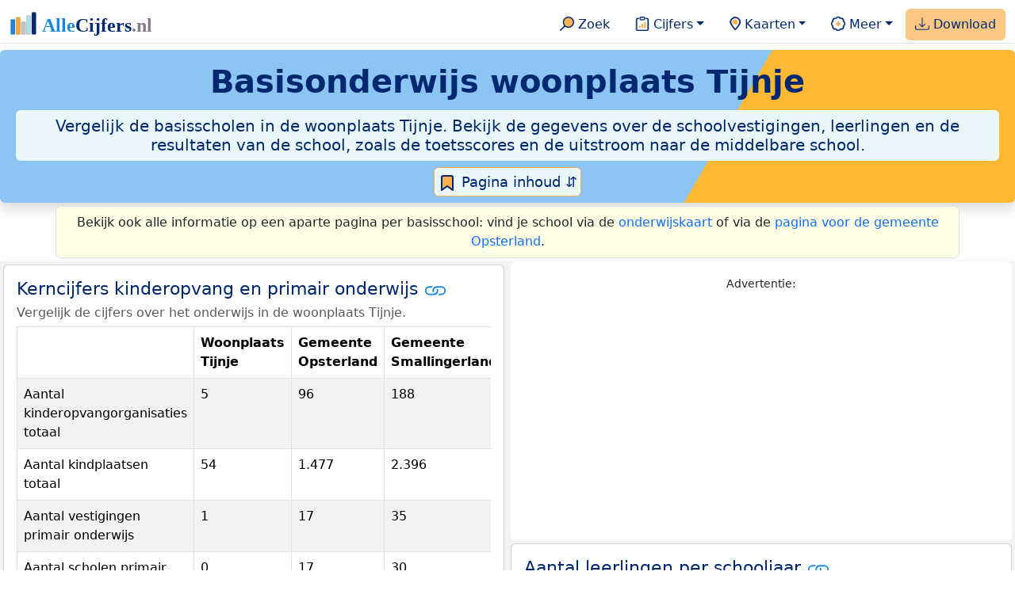

--- FILE ---
content_type: text/html
request_url: https://allecijfers.nl/basisscholen/woonplaats-tijnje/
body_size: 97536
content:
<!DOCTYPE html><html lang="nl-NL"><head><script async src="https://www.googletagmanager.com/gtag/js?id=G-1PZYVW4HT3"></script><script> window.dataLayer = window.dataLayer || []; function gtag(){dataLayer.push(arguments);} gtag('js', new Date()); gtag('config', 'G-1PZYVW4HT3', {site: 'acnl', category: 'onderwijs', subcategory: 'gemeente_overzicht_po'});</script><script async src="https://pagead2.googlesyndication.com/pagead/js/adsbygoogle.js?client=ca-pub-3768049119581858" crossorigin="anonymous"></script><meta charset="utf-8"><meta name="viewport" content="width=device-width, initial-scale=1"><meta name="robots" content="max-image-preview:large"><meta name="msapplication-TileColor" content="#da532c"><meta name="msapplication-config" content="/browserconfig.xml"><meta name="theme-color" content="#ffffff"><base href="https://allecijfers.nl/"><link href="https://cdn.jsdelivr.net/npm/bootstrap@5.3.3/dist/css/bootstrap.min.css" rel="stylesheet" integrity="sha384-QWTKZyjpPEjISv5WaRU9OFeRpok6YctnYmDr5pNlyT2bRjXh0JMhjY6hW+ALEwIH" crossorigin="anonymous"> <link rel="stylesheet" type="text/css" href="/css/openinfo.css"><link rel="apple-touch-icon" sizes="180x180" href="/apple-touch-icon.png"><link rel="apple-touch-icon-precomposed" href="/apple-touch-icon-precomposed.png"><link rel="icon" href="/favicon.ico" sizes="any"><link rel="icon" type="image/png" sizes="32x32" href="/favicon-32x32.png"><link rel="icon" type="image/png" sizes="16x16" href="/favicon-16x16.png"><link rel="mask-icon" href="/safari-pinned-tab.svg" color="#5bbad5"><link rel="canonical" href="https://allecijfers.nl/basisscholen/woonplaats-tijnje"><link rel="manifest" href="/site.webmanifest"><title>Basisonderwijs woonplaats Tijnje | AlleCijfers.nl</title><script type="application/ld+json"> { "@context": "https://schema.org", "@type": "Organization", "url": "https://allecijfers.nl", "logo": "https://allecijfers.nl/images/start/AlleCijfersLogo.svg" }</script><script src="/js/config.js"></script><meta name="description" content="Vergelijk de basisscholen in de woonplaats Tijnje. Bekijk de gegevens over de schoolvestigingen, leerlingen en de resultaten van de school, zoals de toetsscores en de uitstroom naar de middelbare school."><meta name="keywords" content="data, gegevens, informatie, cijfers, statistieken, grafieken, kaarten, diagrammen, trends, ranglijsten, openinfo, allecijfers, onderwijs, scholen, leerlingen, studenten, docenten, personeel, omgeving, gebieden, leeftijden, kinderopvang, basisonderwijs, voortgezet onderwijs, middelbaar beroepsonderwijs, hoger onderwijs, demografie, jeugd"><meta name="color-scheme" content="light"><meta property="og:title" content="Basisonderwijs woonplaats Tijnje | AlleCijfers.nl"><meta property="og:description" content="Vergelijk de basisscholen in de woonplaats Tijnje. Bekijk de gegevens over de schoolvestigingen, leerlingen en de resultaten van de school, zoals de toetsscores en de uitstroom naar de middelbare school."><meta property="og:url" content="https://allecijfers.nl/basisscholen/woonplaats-tijnje"><meta property="og:type" content="article"><meta property="article:published_time" content="2015-07-21T12:00:00+02:00"><meta property="article:modified_time" content="2026-01-07T12:53:58+01:00"><meta property="fb:app_id" content="1679841595389333"><meta name="twitter:card" content="summary_large_image"><meta name="twitter:title" content="Basisonderwijs woonplaats Tijnje | AlleCijfers.nl"><meta name="twitter:description" content="Vergelijk de basisscholen in de woonplaats Tijnje. Bekijk de gegevens over de schoolvestigingen, leerlingen en de resultaten van de school, zoals de toetsscores en de uitstroom naar de middelbare school."><meta name="twitter:creator" content="@AlleCijfers"><link rel="stylesheet" type="text/css" href="/css/datatables_bs5.min.css"></head><body><nav class="navbar navbar-expand-lg navbar-light navbar-custom" id="top"><div class="container-xxl justify-content-center border-bottom"><a class="navbar-brand" href="https://allecijfers.nl/" target="_blank"> <img src="/images/start/AlleCijfersLogoTekst.svg" height="36" class="d-inline-block align-top" alt="AlleCijfers logo"></a><button class="navbar-toggler" type="button" data-bs-toggle="collapse" data-bs-target="#navbarNavDropdown" aria-controls="navbarNavDropdown" aria-expanded="false" aria-label="Toggle navigation"><span class="navbar-toggler-icon"></span></button><div class="collapse navbar-collapse" id="navbarNavDropdown"><div class="navbar-nav ms-auto"><div class="nav-divider d-lg-none"></div><div class="nav-item"> <a class="nav-link mx-2 rounded" href="/zoeken/" target="_blank" title="Gebruik de zoekfunctie of bekijk de inhoudsopgave van AlleCijfers.nl."><img src="/images/theme/zoek.svg" height="22" class="d-inline-block pb-1" alt="Zoekicoon: een vergrootglas om naar de zoekpagina door te klikken."> Zoek</a></div><div class="nav-divider d-lg-none"></div><div class="nav-item dropdown"> <a class="nav-link dropdown-toggle mx-2 rounded" href="#" id="navbarDropdownMenuOverzichten" role="button" data-bs-toggle="dropdown" data-bs-auto-close="outside" aria-expanded="false" title="Bekijk de statistieken over heel veel onderwerpen."> <img src="/images/theme/cijfers.svg" height="22" class="d-inline-block pb-1" alt="Afbeelding van een klembord met een staafgrafiek als icoontje bij het menu-item waarmee de pagina's met statistieken getoond kunnen worden."> Cijfers</a> <div class="dropdown-menu" aria-labelledby="navbarDropdownMenuOverzichten"> <a class="dropdown-item" href="/analyses/" target="_blank">Analyses</a> <div class="dropdown-divider"></div> <a class="dropdown-item" href="/autodata/" target="_blank">Auto's</a> <div class="dropdown-divider"></div> <a class="dropdown-item" href="/definities/" target="_blank">Bronnen, definities, uitleg</a> <div class="dropdown-divider"></div> <a class="dropdown-item" href="/energie/" target="_blank">Energie</a> <div class="dropdown-divider"></div> <a class="dropdown-item" href="/gezondheid/" target="_blank">Gezondheid</a> <div class="dropdown-divider"></div> <a class="dropdown-item" href="/internationaal/" target="_blank">Landen, migratie</a> <div class="dropdown-divider"></div> <div class="dropdown dropend"> <a class="dropdown-item" href="#" id="dropdownSubMenuLinkRegionaal" data-bs-toggle="dropdown" aria-expanded="false">Nederland regionaal &raquo;</a> <div class="dropdown-menu" aria-labelledby="dropdownSubMenuLinkRegionaal"> <a class="dropdown-item" href="/nederland/" target="_blank">Nederland</a> <div class="dropdown-divider"></div> <a class="dropdown-item" href="/provincies/" target="_blank">Provincies</a> <div class="dropdown-divider"></div> <a class="dropdown-item" href="/gemeenten/" target="_blank">Gemeenten Wijken Buurten</a> <div class="dropdown-divider"></div> <a class="dropdown-item" href="/woonplaatsen/" target="_blank">Woonplaatsen</a> <div class="dropdown-divider"></div> <a class="dropdown-item" href="/postcodes/" target="_blank">Postcodes</a> <div class="dropdown-divider"></div> <a class="dropdown-item" href="/ranglijsten/" target="_blank">Ranglijsten</a> <div class="dropdown-divider"></div> <a class="dropdown-item" href="/adressen/" target="_blank">Adressen</a> <div class="dropdown-divider"></div> <a class="dropdown-item" href="/gemeentelijke-herindelingen/" target="_blank">Gemeentelijke herindelingen</a> <div class="dropdown-divider"></div> <a class="dropdown-item" href="/regionaal/" target="_blank">Meer regionaal</a> </div> </div> <div class="dropdown-divider"></div> <a class="dropdown-item" href="/nieuws/" target="_blank">Nieuws</a> <div class="dropdown-divider"></div> <div class="dropdown dropend"> <a class="dropdown-item" href="#" id="dropdownSubMenuLinkOnderwijs" data-bs-toggle="dropdown" aria-expanded="false">Onderwijs &raquo;</a> <div class="dropdown-menu" aria-labelledby="dropdownSubMenuLinkOnderwijs"> <a class="dropdown-item" href="/kinderopvang/" target="_blank">Kinderopvang</a> <div class="dropdown-divider"></div> <a class="dropdown-item" href="/basisscholen-overzicht/" target="_blank">Basisonderwijs</a> <div class="dropdown-divider"></div> <a class="dropdown-item" href="/middelbare-scholen-overzicht/" target="_blank">Middelbare scholen</a> <div class="dropdown-divider"></div> <a class="dropdown-item" href="/mbo/" target="_blank">Middelbaar beroepsonderwijs</a> <div class="dropdown-divider"></div> <a class="dropdown-item" href="/hbo/" target="_blank">Hoger beroepsonderwijs</a> <div class="dropdown-divider"></div> <a class="dropdown-item" href="/universiteiten/" target="_blank">Universiteiten</a> <div class="dropdown-divider"></div> <a class="dropdown-item" href="/onderwijs-besturen/" target="_blank">Schoolbesturen</a> <div class="dropdown-divider"></div> <a class="dropdown-item" href="/onderwijs/" target="_blank">Meer onderwijs</a> </div> </div> <div class="dropdown-divider"></div> <a class="dropdown-item" href="/verkiezingen/" target="_blank">Verkiezingen en politiek</a> </div></div><div class="nav-divider d-lg-none"></div><div class="nav-item dropdown"> <a class="nav-link dropdown-toggle mx-2 rounded" href="#" id="navbarDropdownMenuKaart" role="button" data-bs-toggle="dropdown" aria-expanded="false" title="Bekijk de interactieve kaarten."><img src="/images/theme/map.svg" height="22" class="d-inline-block pb-1" alt="Locatie-icoon: een puntvormige druppel die een kaartlocatie aangeeft."> Kaarten</a> <div class="dropdown-menu" aria-labelledby="navbarDropdownMenuKaart"> <a class="dropdown-item" href="/kaart/?lon=5.9833&lat=53.0368&zoom=12" title="Bekijk provincies, gemeenten, woonplaatsen, wijken en buurten op de kaart." target="_blank">Regionale gebieden</a> <div class="dropdown-divider"></div> <a class="dropdown-item" href="/postcodekaart/?lon=5.9833&lat=53.0368&zoom=12" title="Bekijk postcodegebieden op de kaart." target="_blank">Postcodegebieden</a> <div class="dropdown-divider"></div> <a class="dropdown-item" href="/onderwijskaart/?lon=5.9833&lat=53.0368&zoom=12" title="Bekijk de kaart met onderwijslocaties." target="_blank">Onderwijs</a> <div class="dropdown-divider"></div> <a class="dropdown-item" href="/kinderopvangkaart/?lon=5.9833&lat=53.0368&zoom=12" title="Bekijk de kaart met locaties voor kinderopvang." target="_blank">Kinderopvang</a> </div></div><div class="nav-divider d-lg-none"></div><div class="nav-item dropdown"> <a class="nav-link dropdown-toggle mx-2 rounded" href="#" id="navbarDropdownMenuMeer" role="button" data-bs-toggle="dropdown" aria-expanded="false" title="Bekijk meer achtergrondinformatie over AlleCijfers."><img src="/images/theme/meer.svg" height="22" class="d-inline-block pb-1" alt="Icoontje van een tandwiel met een plusteken erin, als illustratie bij het menu-item meer."> Meer</a> <div class="dropdown-menu" aria-labelledby="navbarDropdownMenuMeer"> <a class="dropdown-item" href="/adverteren/" title="Adverteer met een groot bereik voor een kleine prijs" target="_blank">Adverteren</a> <div class="dropdown-divider"></div> <a class="dropdown-item" href="/afbeelding/" title="Verzameling foto's van cijfers" target="_blank">Afbeeldingen van cijfers</a> <div class="dropdown-divider"></div> <a class="dropdown-item" href="/zoeken/#alle-onderwerpen" title="Overzicht van alle onderwerpen" target="_blank">Alle onderwerpen</a> <div class="dropdown-divider"></div> <a class="dropdown-item" href="/bedankt/" title="Bedankt voor je gebruik van AlleCijfers.nl!" target="_blank">Bedankt!</a> <div class="dropdown-divider"></div> <a class="dropdown-item" href="/contact/" title="Contactgegevens" target="_blank">Contact</a> <div class="dropdown-divider"></div> <a class="dropdown-item" href="/cookies/" title="Gebruik van cookies door AlleCijfers" target="_blank">Cookie gebruik</a> <div class="dropdown-divider"></div> <a class="dropdown-item" href="/maatwerk/" title="Service voor het verzamelen en verwerken van data tot informatie" target="_blank">Maatwerk</a> <div class="dropdown-divider"></div> <a class="dropdown-item" href="http://eepurl.com/glbecz" title="Schrijf je in en ontvang een bericht als de informatie is bijgewerkt." target="_blank">Nieuwsbrief</a> <div class="dropdown-divider"></div> <a class="dropdown-item" href="/over-ons/" title="Achtergrond over AlleCijfers.nl" target="_blank">Over AlleCijfers.nl</a> <div class="dropdown-divider"></div> <a class="dropdown-item" href="https://youtube.com/@AlleCijfers" target="_blank">YouTube kanaal</a> </div></div><div class="nav-divider d-lg-none"></div><div class="nav-item px-1 me-0 oranje rounded"><a class="nav-link" href="https://openinfo.nl/downloads/onderwijs-informatie-gemeente-opsterland/" target="_blank" title="Download alle onderwijsdata voor de gemeente Opsterland als handige Excel documenten."><img src="/images/theme/download.svg" height="22" class="d-inline-block pb-1" alt="Afbeelding van een tabel om aan te geven dat de datasets gedownload kunnen worden."> Download</a></div></div></div></div></nav><div class="container-xxl bg-title shadow rounded py-2 mb-1 text-center"> <h1 class="mx-2 mt-2 pb-1 d-none d-lg-block"><strong><span itemscope itemtype='https://schema.org/ElementarySchool'>Basisonderwijs</span> <span itemscope itemtype='https://schema.org/AdministrativeArea'><span itemprop='name'>woonplaats Tijnje</span></span></strong></h1> <h1 class="mx-2 mt-2 pb-1 d-block d-lg-none"><strong>Basisonderwijs woonplaats Tijnje</strong></h1> <h5 class="mx-2 px-2 py-2 rounded achtergrondblauw95 tekstblauwinfo d-none d-lg-inline-block">Vergelijk de basisscholen in de woonplaats Tijnje. Bekijk de gegevens over de schoolvestigingen, leerlingen en de resultaten van de school, zoals de toetsscores en de uitstroom naar de middelbare school.</h5> <h6 class="mx-2 px-2 py-2 rounded achtergrondblauw95 tekstblauwinfo d-inline-block d-lg-none">Vergelijk de basisscholen in de woonplaats Tijnje. Bekijk de gegevens over de schoolvestigingen, leerlingen en de resultaten van de school, zoals de toetsscores en de uitstroom naar de middelbare school.</h6> <button class="btn btn-primary button-lichtblauw px-1 py-1" type="button" data-bs-toggle="modal" data-bs-target="#inhoudsopgave"><img src="/images/theme/index.svg" alt="Inhoudsopgave"> Pagina inhoud &#8693;</button> <div class="modal fade" id="inhoudsopgave" tabindex="-1" aria-labelledby="inhoud_titel" aria-hidden="true"> <div class="modal-dialog"> <div class="modal-content"> <div class="modal-header"> <h5 class="modal-title" id="inhoud_titel"><img src="/images/theme/index.svg" class="d-inline-block align-bottom" alt="Inhoudsopgave"> Inhoud en meer informatie:</h5> <button type="button" class="btn-close" data-bs-dismiss="modal" aria-label="Close"></button> </div> <div class="modal-body text-start"> <p class="card-text text-center tekstblauwinfo achtergrondblauw95">Vergelijk de scholen in het basisonderwijs in de woonplaats Tijnje. Met gegevens tot en met schooljaar 2025-2026.</p> <hr> <p class="card-text text-center">Onderwerpen op deze pagina:</p> <p class="tekst-oranje-top text-center"><a href='/basisscholen/woonplaats-tijnje#doorstroomtoets' title='Doorstroomtoets kandidaten en scores groep 8.'>Doorstroomtoetsen</a> <strong>/</strong> <a href='/basisscholen/woonplaats-tijnje#afstand_kinderdagverblijf' title='Bekijk de gemiddelde afstand van het huisadres tot de kinderopvang en het basisonderwijs in de woonplaats Tijnje.'>Gemiddelde afstanden</a> <strong>/</strong> <a href='/basisscholen/woonplaats-tijnje#kerncijfers' title='Tabel met het overzicht van de belangrijkste cijfers voor de woonplaats Tijnje.'>Kerncijfers</a> <strong>/</strong> <a href='/basisscholen/woonplaats-tijnje#aantal_leerlingen' title='Aantal leerlingen per schooljaar in de woonplaats Tijnje.'>Leerlingen per schooljaar</a> <strong>/</strong> <a href='/basisscholen/woonplaats-tijnje#tabel_vestigingen_huisadres' title='Leerlingen uit de woonplaats Tijnje per school waar de leerlingen naartoe gaan.'>Leerlingen wonend in de woonplaats Tijnje</a> <strong>/</strong> <a href='/basisscholen/woonplaats-tijnje#levensbeschouwing' title='Overzicht naar levensbeschouwing van de scholen.'>Overzicht naar levensbeschouwing</a> <strong>/</strong> <a href='/basisscholen/woonplaats-tijnje#uitstroom' title='Uitstroom groep 8 naar de middelbare school.'>Uitstroom naar de middelbare school</a></p> <hr> <p class="card-text text-center">Extra informatie op andere pagina's:</p> <p class="tekst-oranje-top text-center"><a href='/pagina-overzicht/gemeente-opsterland/' title='Overzicht van de pagina’s over het onderwijs en over andere onderwerpen voor de gemeente Opsterland op AlleCijfers.nl.' target='_blank'> Pagina overzicht gemeente Opsterland</a> <strong>/</strong> <a href='/basisscholen/provincie-fryslan/' title='Primair onderwijs in de provincie provincie Fryslân.' target='_blank'>Basisonderwijs provincie Fryslân</a> <strong>/</strong> <a href='/basisscholen-overzicht/opsterland/' title='Overzicht van de vestigingen in de woonplaats Tijnje.' target='_blank'>Basisscholen Opsterland</a> <strong>/</strong> <a href='/definities/open-data-bronnen-primair-onderwijs/' title='Bronnen en definities voor de data over het primair onderwijs.' target='_blank'>Bronnen en definities</a> <strong>/</strong> <a href='https://openinfo.nl/downloads/onderwijs-informatie-gemeente-opsterland/' title='Download alle onderwijsdata voor de gemeente Opsterland als handige Excel documenten.' target='_blank'>Download onderwijsdata</a> <strong>/</strong> <a href='/gemeente-overzicht/opsterland/' title='Overzicht van de woonplaatsen, wijken en buurten in de Opsterland.' target='_blank'>Gebieden Opsterland</a> <strong>/</strong> <a href='/kinderopvang/opsterland' title='Bekijk alle kinderopvang locaties in de Opsterland.' target='_blank'>Kinderopvang</a> <strong>/</strong> <a href='/onderwijs/vergelijken/' title='Vergelijk scholen op verschillende onderwerpen.' target='_blank'>Onderwijs vergelijken</a> <strong>/</strong> <a href='/woonplaats/tijnje' title='Bekijk meer dan 250 onderwerpen in duidelijke cijfers en grafieken voor de woonplaats Tijnje.' target='_blank'>Statistieken woonplaats Tijnje</a> <strong>/</strong> <a href='/toetsen-basisonderwijs/' title='Welke verschillende soorten toetsen worden in het basisonderwijs gebruikt? Bekijk de informatie over het gebruik door scholen en de gemiddelde scores voor AMN, Cito, DIA, IEP en Route 8 per schooljaar. Met uitleg over de normering, het verschil tussen volgtoetsen, de eindtoets, de doorstroomtoets en veel meer!' target='_blank'>Toetsen basisonderwijs</a> <strong>/</strong> <a href='/onderwijs/vergelijken/uitstroom/' title='Vergelijk de uitstroom van het primair- naar het voortgezet onderwijs. Met cijfers per school of gemeente en per schooljaar.' target='_blank'>Uitstroom vergelijken</a></p> <hr> <p class="card-text text-center">Pad naar deze pagina:</p> <p class="tekst-oranje-top text-center"><a href='/' target='_blank'>AlleCijfers.nl</a> <strong>/</strong> <a href='/onderwijs/' target='_blank'>Onderwijs</a> <strong>/</strong> <a href='/basisscholen-overzicht/opsterland/' target='_blank'>Basisscholen gemeente Opsterland</a> <strong>/</strong> <a href='/basisscholen-regionaal/' target='_blank'>Basisonderwijs regionaal</a> <strong>/</strong> Basisonderwijs woonplaats Tijnje</p> <hr> <p class="card-text pt-2 text-center">Gebruikte brondata: onderwijsdata van <abbr title='Dienst Uitvoering Onderwijs'>DUO</abbr> tot en met 5 januari 2026, verrijkt met de adresgegevens uit de <abbr title='Basisregistratie Adressen en Gebouwen'>BAG</abbr> van het Kadaster van 2025 en de regionale indelingen van het <abbr title='Centraal Bureau voor de Statistiek'>CBS</abbr> van 2025. Zie <a href='/definities/bronnen-alle-cijfers/' target='_blank'>het overzicht van de gebruikte bronnen</a> voor meer informatie over de dataleveranciers en de gebruikte brondata.</p> </div> <div class="modal-footer"> <button type="button" class="btn btn-primary button-lichtblauw" data-bs-dismiss="modal"> Sluit </button> </div> </div> </div> </div></div><div class="container my-1 achtergrondgeel95 border rounded"> <p class="mx-2 my-1 py-1 text-center">Bekijk ook alle informatie op een aparte pagina per basisschool: vind je school via de <a href='/onderwijskaart/?lon=5.9833&lat=53.0368&zoom=12' target='_blank'>onderwijskaart</a> of via de <a href='/basisscholen-overzicht/opsterland/' target='_blank'>pagina voor de gemeente Opsterland</a>.</p></div><div class="container-xxl achtergrondgrijs90 shadow rounded"> <div class="row achtergrondgrijs95"> <div class='col-lg-6 px-1 py-0' id='kerncijfers'><div class='card my-1'><div class='card-body'><h5 class='card-title'>Kerncijfers kinderopvang en primair onderwijs <svg class='clipboard' data-bs-toggle='tooltip' data-clipboard-text='https://allecijfers.nl/basisscholen/woonplaats-tijnje/#kerncijfers' width='1.4em' height='1.4em' viewBox='0 0 16 16' fill='#1787E0' xmlns='http://www.w3.org/2000/svg' data-bs-original-title='Link gekopieerd!' aria-label='Link gekopieerd!'><path d='M6.354 5.5H4a3 3 0 0 0 0 6h3a3 3 0 0 0 2.83-4H9c-.086 0-.17.01-.25.031A2 2 0 0 1 7 10.5H4a2 2 0 1 1 0-4h1.535c.218-.376.495-.714.82-1z'></path><path d='M6.764 6.5H7c.364 0 .706.097 1 .268A1.99 1.99 0 0 1 9 6.5h.236A3.004 3.004 0 0 0 8 5.67a3 3 0 0 0-1.236.83z'></path><path d='M9 5.5a3 3 0 0 0-2.83 4h1.098A2 2 0 0 1 9 6.5h3a2 2 0 1 1 0 4h-1.535a4.02 4.02 0 0 1-.82 1H12a3 3 0 1 0 0-6H9z'></path><path d='M8 11.33a3.01 3.01 0 0 0 1.236-.83H9a1.99 1.99 0 0 1-1-.268 1.99 1.99 0 0 1-1 .268h-.236c.332.371.756.66 1.236.83z'></path></svg></h5> <h6 class='card-subtitle mb-2 text-muted'>Vergelijk de cijfers over het onderwijs in de woonplaats Tijnje.</h6> <div class='table-responsive'><table class='table table-striped table-bordered' style='width:100%'><thead><tr><th></th><th>Woonplaats Tijnje</th><th>Gemeente Opsterland</th><th>Gemeente Smallingerland</th></tr></thead><tbody><tr><td>Aantal kinderopvangorganisaties totaal</td><td>5</td><td>96</td><td>188</td></tr><tr><td>Aantal kindplaatsen totaal</td><td>54</td><td>1.477</td><td>2.396</td></tr><tr><td>Aantal vestigingen primair onderwijs</td><td>1</td><td>17</td><td>35</td></tr><tr><td>Aantal scholen primair onderwijs</td><td>0</td><td>17</td><td>30</td></tr><tr><td>Aantal besturen</td><td>0</td><td>1</td><td>4</td></tr><tr><td>Aantal leerlingen primair onderwijs</td><td>147</td><td>2.458</td><td>5.406</td></tr><tr><td>Aantal kinderopvangorganisaties buitenschoolse opvang</td><td>1</td><td>22</td><td>23</td></tr><tr><td>Aantal kindplaatsen buitenschoolse opvang</td><td>22</td><td>647</td><td>788</td></tr><tr><td>Aantal kinderopvangorganisaties gastouderbureau</td><td>0</td><td>1</td><td>4</td></tr><tr><td>Aantal kinderopvangorganisaties kinderdagverblijf</td><td>1</td><td>22</td><td>28</td></tr><tr><td>Aantal kindplaatsen kinderdagverblijf</td><td>16</td><td>533</td><td>820</td></tr><tr><td>Aantal kinderopvangorganisaties voorziening voor gastouderopvang</td><td>3</td><td>51</td><td>133</td></tr><tr><td>Aantal kindplaatsen voorziening voor gastouderopvang</td><td>16</td><td>297</td><td>788</td></tr><tr><td>Aantal vestigingen basisonderwijs</td><td>1</td><td>16</td><td>24</td></tr><tr><td>Aantal scholen basisonderwijs</td><td>0</td><td>16</td><td>24</td></tr><tr><td>Aantal leerlingen basisonderwijs</td><td>147</td><td>2.224</td><td>4.311</td></tr><tr><td>Aantal vestigingen speciaal basisonderwijs</td><td>0</td><td>1</td><td>11</td></tr><tr><td>Aantal scholen speciaal basisonderwijs</td><td>0</td><td>1</td><td>6</td></tr><tr><td>Aantal leerlingen speciaal basisonderwijs</td><td>0</td><td>234</td><td>1.095</td></tr></tbody></table></div> <p class='figure-caption'>Bovenstaande tabel toont gegevens over kinderopvangorganisaties per type en het basisonderwijs naar soort onderwijs in de woonplaats Tijnje. Dit is op basis van de data uit het Landelijk Register Kinderopvang (LRK) en de data van de Dienst Uitvoering Onderwijs (DUO). De data zijn het meest recent bijgewerkt op 5 januari 2026.</p> <p class='card-text'>De aantallen (kinderopvanglocaties, schoolvestigingen, kindplaatsen, leerlingen,...) horen bij de organisaties die in de woonplaats Tijnje gevestigd zijn. Het aantal leerlingen betreft bijvoorbeeld het aantal leerlingen dat onderwijs volgt op een school in de woonplaats Tijnje. Op de pagina’s over het basisonderwijs <a href='/basisscholen/gemeente-opsterland/' target='_blank'>per gemeente</a> of <a href='/basisscholen/provincie-fryslan/' target='_blank'>provincie</a> zijn ook gegevens beschikbaar over het huisadres van leerlingen ten opzichte van het adres van de schoolvestigingen.</p><button id='meer_onderwijs_dropdown' type='button' class='btn btn-primary button-open dropdown-toggle' data-bs-toggle='dropdown' aria-haspopup='true' aria-expanded='false'>Onderwijs</button><div class='dropdown-menu' aria-labelledby='meer_onderwijs_dropdown' style=''><a class='dropdown-item' href='https://openinfo.nl/downloads/onderwijs-informatie-gemeente-opsterland/' target='_blank'>Download onderwijsdata</a><a class='dropdown-item' href='/kinderopvang/opsterland/' target='_blank'>Overzicht kinderopvang</a><a class='dropdown-item' href='/basisscholen-overzicht/opsterland/' target='_blank'>Overzicht basisscholen</a><a class='dropdown-item' href='/middelbare-scholen-overzicht/opsterland/' target='_blank'>Overzicht middelbare scholen</a><a class='dropdown-item' href='/basisscholen-regionaal/' target='_blank'>Vergelijk basisscholen</a><a class='dropdown-item' href='/middelbare-scholen/woonplaats-tijnje/' target='_blank'>Vergelijk middelbare scholen</a><a class='dropdown-item' href='/onderwijs-besturen/' target='_blank'>Overzicht onderwijsbesturen</a><a class='dropdown-item' href='/mbo/' target='_blank'>Overzicht MBO</a><a class='dropdown-item' href='/hbo/' target='_blank'>Overzicht HBO</a><a class='dropdown-item' href='/universiteiten/' target='_blank'>Overzicht universiteiten</a><a class='dropdown-item' href='/onderwijskaart/?lon=5.9833&lat=53.0368&zoom=12' target='_blank'>Onderwijskaart</a><a class='dropdown-item' href='/onderwijs/' target='_blank'>Meer onderwijs</a></div> </div></div></div><div class='col-lg-6 px-1 py-0' id='onderwijs_regionaal_vergelijken'><div class='card border-0 mx-auto text-center'><div class='card-body' itemscope itemtype='https://schema.org/WPAdBlock'><p class='card-text'><small>Advertentie:</small></p><script async src='https://pagead2.googlesyndication.com/pagead/js/adsbygoogle.js?client=ca-pub-3768049119581858' crossorigin='anonymous'></script><ins class='adsbygoogle' style='display:block' data-ad-client='ca-pub-3768049119581858' data-ad-slot='6516180880' data-ad-format='auto' data-full-width-responsive='true'></ins><script> (adsbygoogle = window.adsbygoogle || []).push({}); </script></div></div><div class='card my-1' id='aantal_leerlingen'><div class='card-body'><h5 class='card-title'>Aantal leerlingen per schooljaar <svg class='clipboard' data-bs-toggle='tooltip' data-clipboard-text='https://allecijfers.nl/basisscholen/woonplaats-tijnje/#aantal_leerlingen' width='1.4em' height='1.4em' viewBox='0 0 16 16' fill='#1787E0' xmlns='http://www.w3.org/2000/svg' data-bs-original-title='Link gekopieerd!' aria-label='Link gekopieerd!'><path d='M6.354 5.5H4a3 3 0 0 0 0 6h3a3 3 0 0 0 2.83-4H9c-.086 0-.17.01-.25.031A2 2 0 0 1 7 10.5H4a2 2 0 1 1 0-4h1.535c.218-.376.495-.714.82-1z'></path><path d='M6.764 6.5H7c.364 0 .706.097 1 .268A1.99 1.99 0 0 1 9 6.5h.236A3.004 3.004 0 0 0 8 5.67a3 3 0 0 0-1.236.83z'></path><path d='M9 5.5a3 3 0 0 0-2.83 4h1.098A2 2 0 0 1 9 6.5h3a2 2 0 1 1 0 4h-1.535a4.02 4.02 0 0 1-.82 1H12a3 3 0 1 0 0-6H9z'></path><path d='M8 11.33a3.01 3.01 0 0 0 1.236-.83H9a1.99 1.99 0 0 1-1-.268 1.99 1.99 0 0 1-1 .268h-.236c.332.371.756.66 1.236.83z'></path></svg></h5> <h6 class='card-subtitle mb-2 text-muted'>In schooljaar 2025-2026 zijn er 147 leerlingen ingeschreven op de basisscholen in de woonplaats Tijnje.</h6> <nav><div class='nav nav-tabs' role='tablist'><a class='nav-item nav-link active' id='tab_grafiek_aantal_leerlingen' data-bs-toggle='tab' href='#panel_grafiek_aantal_leerlingen' role='tab' aria-controls='panel_grafiek_aantal_leerlingen' aria-selected='true'>Grafiek</a><a class='nav-item nav-link' id='tab_tabel_aantal_leerlingen' data-bs-toggle='tab' href='#panel_tabel_aantal_leerlingen' role='tab' aria-controls='panel_tabel_aantal_leerlingen' aria-selected='false'>Tabel</a></div></nav><div class='tab-content'><div class='tab-pane fade show active' id='panel_grafiek_aantal_leerlingen' role='tabpanel' aria-labelledby='tab_grafiek_aantal_leerlingen'><br><div id='grafiek_aantal_leerlingen' class='text-center' style='min-height: 380px; position: relative;'><h5 class='mt-3 tekst-open'>Heel even geduld alsjeblieft:</h5><h5 class='mt-2 tekst-info'>Je apparaat laadt de grafieken van Allecijfers.nl</h5><div id='spinner_aantal_leerlingen' class='chart-loading-spinner'></div></div> <p class='figure-caption'>Bovenstaande grafiek toont het totaal aantal leerlingen per schooljaar voor alle schoolvestigingen in de woonplaats Tijnje.</p> </div><div class='tab-pane fade' id='panel_tabel_aantal_leerlingen' role='tabpanel' aria-labelledby='tab_tabel_aantal_leerlingen'><br>  <div class='table-responsive'><table class='table table-striped table-bordered' style='width:100%'> <thead><tr><th>Schooljaar</th><th>Aantal leerlingen Woonplaats Tijnje</th><th>% verschil t.o.v. vorig schooljaar</th></tr></thead><tbody><tr><td>2025-2026</td><td>147</td><td>1,38%</td></tr><tr><td>2024-2025</td><td>145</td><td>-5,2%</td></tr><tr><td>2023-2024</td><td>153</td><td>4,08%</td></tr><tr><td>2022-2023</td><td>147</td><td>5,8%</td></tr><tr><td>2021-2022</td><td>139</td><td>-7,9%</td></tr><tr><td>2020-2021</td><td>151</td><td>5,6%</td></tr><tr><td>2019-2020</td><td>143</td><td>2,14%</td></tr><tr><td>2018-2019</td><td>140</td><td>-2,1%</td></tr><tr><td>2017-2018</td><td>143</td><td>0,0%</td></tr><tr><td>2016-2017</td><td>143</td><td>2,88%</td></tr><tr><td>2015-2016</td><td>139</td><td>-1,42%</td></tr><tr><td>2014-2015</td><td>141</td><td>-6%</td></tr><tr><td>2013-2014</td><td>150</td><td>4,17%</td></tr><tr><td>2012-2013</td><td>144</td><td>-8,9%</td></tr><tr><td>2011-2012</td><td>158</td><td>-3,66%</td></tr><tr><td>2010-2011</td><td>164</td><td>geen data</td></tr></tbody> </table></div></div></div> <p class='card-text'>Het aantal leerlingen per schooljaar is bepaald op basis van de data van <abbr title='Dienst Uitvoering Onderwijs'>DUO</abbr> over leerlingen per schoolvestiging. Hierbij geldt het aantal leerlingen dat op peildatum 1 oktober van ieder schooljaar bij de schoolvestiging was ingeschreven. De schooljaren met het hoogste aantal leerlingen waren 2010-2011 (164 leerlingen) en 2011-2012 (158 leerlingen).</p> </div></div></div><div class='col-lg-6 px-1 py-0' id='levensbeschouwing'><div class='card my-1' id='levensbeschouwing_tekst'><div class='card-body text-center'><h2 class='card-title'><span class='card-title-number'>100%</span> openbaar</h2> <h5 class='card-title'><span class='tekst-1787E0'>100% van de leerlingen</span> in het basisonderwijs in de woonplaats Tijnje volgde in schooljaar 2025-2026 onderwijs van het <span class='tekst-1787E0'>type openbaar</span>.</h5> </div></div><div class='card my-1' id='levensbeschouwing_grafiek'><div class='card-body'><h5 class='card-title'>Levensbeschouwing <svg class='clipboard' data-bs-toggle='tooltip' data-clipboard-text='https://allecijfers.nl/basisscholen/woonplaats-tijnje/#levensbeschouwing_grafiek' width='1.4em' height='1.4em' viewBox='0 0 16 16' fill='#1787E0' xmlns='http://www.w3.org/2000/svg' data-bs-original-title='Link gekopieerd!' aria-label='Link gekopieerd!'><path d='M6.354 5.5H4a3 3 0 0 0 0 6h3a3 3 0 0 0 2.83-4H9c-.086 0-.17.01-.25.031A2 2 0 0 1 7 10.5H4a2 2 0 1 1 0-4h1.535c.218-.376.495-.714.82-1z'></path><path d='M6.764 6.5H7c.364 0 .706.097 1 .268A1.99 1.99 0 0 1 9 6.5h.236A3.004 3.004 0 0 0 8 5.67a3 3 0 0 0-1.236.83z'></path><path d='M9 5.5a3 3 0 0 0-2.83 4h1.098A2 2 0 0 1 9 6.5h3a2 2 0 1 1 0 4h-1.535a4.02 4.02 0 0 1-.82 1H12a3 3 0 1 0 0-6H9z'></path><path d='M8 11.33a3.01 3.01 0 0 0 1.236-.83H9a1.99 1.99 0 0 1-1-.268 1.99 1.99 0 0 1-1 .268h-.236c.332.371.756.66 1.236.83z'></path></svg></h5> <h6 class='card-subtitle mb-2 text-muted'>Verdeling van leerlingen naar overtuiging van het aangeboden basisonderwijs in de woonplaats Tijnje, schooljaar 2025-2026.</h6> <nav><div class='nav nav-tabs' role='tablist'><a class='nav-item nav-link active' id='tab_grafiek_levensbeschouwing_grafiek' data-bs-toggle='tab' href='#panel_grafiek_levensbeschouwing_grafiek' role='tab' aria-controls='panel_grafiek_levensbeschouwing_grafiek' aria-selected='true'>Grafiek</a><a class='nav-item nav-link' id='tab_tabel_levensbeschouwing_grafiek' data-bs-toggle='tab' href='#panel_tabel_levensbeschouwing_grafiek' role='tab' aria-controls='panel_tabel_levensbeschouwing_grafiek' aria-selected='false'>Tabel</a></div></nav><div class='tab-content'><div class='tab-pane fade show active' id='panel_grafiek_levensbeschouwing_grafiek' role='tabpanel' aria-labelledby='tab_grafiek_levensbeschouwing_grafiek'><br><div id='grafiek_levensbeschouwing_grafiek' class='text-center' style='min-height: 380px; position: relative;'><h5 class='mt-3 tekst-open'>Heel even geduld alsjeblieft:</h5><h5 class='mt-2 tekst-info'>Je apparaat laadt de grafieken van Allecijfers.nl</h5><div id='spinner_levensbeschouwing_grafiek' class='chart-loading-spinner'></div></div> <p class='figure-caption'>Bovenstaande grafiek toont het percentage leerlingen <em>naar het type overtuiging</em> van de school (het aantal wordt getoond als je de ‘taartpunten’ van de grafiek aanklikt). De gegevens gelden voor de basisscholen in de woonplaats Tijnje en schooljaar 2025-2026.</p> </div><div class='tab-pane fade' id='panel_tabel_levensbeschouwing_grafiek' role='tabpanel' aria-labelledby='tab_tabel_levensbeschouwing_grafiek'><br> <p class='card-text'>Onderstaande tabel toont het percentage en aantal leerlingen <em>naar het type overtuiging</em> van de basisscholen in de woonplaats Tijnje voor het schooljaar 2025-2026.</p> <div class='table-responsive'><table class='table table-striped table-bordered' style='width:100%'> <thead><tr><th>Geloof</th><th>Aantal leerlingen</th><th>Percentage leerlingen</th></tr></thead><tbody><tr><td>Openbaar</td><td>147</td><td>100%</td></tr></tbody> </table></div></div></div> <p class='card-text'>In de Nederlandse grondwet staat dat er vrijheid van onderwijs is. Dit betekent dat de overheid geld geeft aan zowel openbare als bijzondere scholen. Bijzondere scholen mogen lesgeven vanuit een geloof of levensbeschouwing. In Nederland zijn er al heel lang veel christelijke scholen. Deze horen bij verschillende richtingen, zoals protestants, gereformeerd en katholiek.</p><p class='card-text'>De laatste jaren komen er ook steeds meer bijzondere scholen bij die niet religieus zijn. Deze scholen geven les vanuit een bepaalde visie op opvoeding of leren, zoals Montessori, Dalton of Jenaplan. Ook zijn er scholen die zich richten op duurzaamheid, technologie of tweetalig onderwijs.</p><a href='/religie/' target='_blank' class='btn btn-primary button-open'>Cijfers over religie</a> </div></div></div><div class='col-lg-6 px-1 py-0' id='tabel_vestigingen_huisadres'><div class='card my-1'><div class='card-body'><h5 class='card-title'>Aantal leerlingen per school <svg class='clipboard' data-bs-toggle='tooltip' data-clipboard-text='https://allecijfers.nl/basisscholen/woonplaats-tijnje/#tabel_vestigingen_huisadres' width='1.4em' height='1.4em' viewBox='0 0 16 16' fill='#1787E0' xmlns='http://www.w3.org/2000/svg' data-bs-original-title='Link gekopieerd!' aria-label='Link gekopieerd!'><path d='M6.354 5.5H4a3 3 0 0 0 0 6h3a3 3 0 0 0 2.83-4H9c-.086 0-.17.01-.25.031A2 2 0 0 1 7 10.5H4a2 2 0 1 1 0-4h1.535c.218-.376.495-.714.82-1z'></path><path d='M6.764 6.5H7c.364 0 .706.097 1 .268A1.99 1.99 0 0 1 9 6.5h.236A3.004 3.004 0 0 0 8 5.67a3 3 0 0 0-1.236.83z'></path><path d='M9 5.5a3 3 0 0 0-2.83 4h1.098A2 2 0 0 1 9 6.5h3a2 2 0 1 1 0 4h-1.535a4.02 4.02 0 0 1-.82 1H12a3 3 0 1 0 0-6H9z'></path><path d='M8 11.33a3.01 3.01 0 0 0 1.236-.83H9a1.99 1.99 0 0 1-1-.268 1.99 1.99 0 0 1-1 .268h-.236c.332.371.756.66 1.236.83z'></path></svg></h5> <h6 class='card-subtitle mb-2 text-muted'>Schoolvestigingen waar de leerlingen uit de gemeente Opsterland het meest naartoe gaan.</h6> <div class='table-responsive'><table class='table table-striped table-bordered' style='width:100%'><thead><tr><th>Schoolvestiging</th><th>Leerlingen uit Opsterland</th><th>Leerlingen totaal</th></tr></thead><tbody><tr><td> <a href='basisschool/de-opdracht' target='_blank'>Christelijke Basisschool De Opdracht in Ureterp</a></td><td>296</td><td>302</td></tr><tr><td> <a href='basisschool/school-loevestein' target='_blank'>School Loevestein in Gorredijk</a></td><td>220</td><td>234</td></tr><tr><td> <a href='basisschool/de-finne-beetsterzwaag' target='_blank'>Kindcentrum De Finne Beetsterzwaag</a></td><td>216</td><td>240</td></tr><tr><td> <a href='basisschool/de-treffer' target='_blank'>Openbare Basisschool De Treffer in Gorredijk</a></td><td>180</td><td>185</td></tr><tr><td> <a href='basisschool/skoalle-de-sinnewizer' target='_blank'>Basisschool Skoalle de Sinnewizer in Wijnjewoude</a></td><td>152</td><td>153</td></tr><tr><td> <a href='basisschool/de-librije' target='_blank'>Christelijke Basisschool De Librije in Gorredijk</a></td><td>150</td><td>157</td></tr><tr><td> <a href='basisschool/de-opstekker-tijnje' target='_blank'>Basisschool De Opstekker Tijnje</a></td><td>136</td><td>147</td></tr><tr><td> <a href='basisschool/de-dunwizer' target='_blank'>Skoalle De Dúnwizer in Bakkeveen</a></td><td>122</td><td>130</td></tr><tr><td> <a href='basisschool/de-arke-nij-beets' target='_blank'>Iepen Kristlike Doarpsskoalle (Open Christelijke Dorpsschool) De Arke Nij Beets</a></td><td>120</td><td>131</td></tr><tr><td> <a href='basisschool/it-aventoer' target='_blank'>Skoalle it Aventoer in Langezwaag</a></td><td>112</td><td>116</td></tr><tr><td> <a href='/basisscholen-overzicht/opsterland/' target='_blank'>Meer...</a></td><td></td><td></td></tr></tbody></table></div> <p class='figure-caption'>Bovenstaande tabel toont waar de leerlingen woonachtig in de gemeente Opsterland naar de basisschool gaan. De leerlingaantallen gelden voor schooljaar 2025-2026.</p> <p class='card-text'>Overzicht van de top tien vestigingen  in het basisonderwijs waar de leerlingen uit de gemeente Opsterland in schooljaar 2025-2026 het meest naar school gaan. In totaal gaan de leerlingen uit gemeente Opsterland naar 36 verschillende locaties voor basisonderwijs. Het volledige overzicht is onderdeel van de <a href='https://openinfo.nl/downloads/onderwijs-informatie-gemeente-opsterland/' target='_blank'>download met datasets over het onderwijs voor de gemeente Opsterland</a>.</p> </div></div></div><div class='col-lg-6 px-1 py-0' id='tabel_gemeente'><div class='card my-1'><div class='card-body'><h5 class='card-title'>Aantal leerlingen uit de gemeente Opsterland per gemeente van de school <svg class='clipboard' data-bs-toggle='tooltip' data-clipboard-text='https://allecijfers.nl/basisscholen/gemeente-opsterland/#tabel_gemeente' width='1.4em' height='1.4em' viewBox='0 0 16 16' fill='#1787E0' xmlns='http://www.w3.org/2000/svg' data-bs-original-title='Link gekopieerd!' aria-label='Link gekopieerd!'><path d='M6.354 5.5H4a3 3 0 0 0 0 6h3a3 3 0 0 0 2.83-4H9c-.086 0-.17.01-.25.031A2 2 0 0 1 7 10.5H4a2 2 0 1 1 0-4h1.535c.218-.376.495-.714.82-1z'></path><path d='M6.764 6.5H7c.364 0 .706.097 1 .268A1.99 1.99 0 0 1 9 6.5h.236A3.004 3.004 0 0 0 8 5.67a3 3 0 0 0-1.236.83z'></path><path d='M9 5.5a3 3 0 0 0-2.83 4h1.098A2 2 0 0 1 9 6.5h3a2 2 0 1 1 0 4h-1.535a4.02 4.02 0 0 1-.82 1H12a3 3 0 1 0 0-6H9z'></path><path d='M8 11.33a3.01 3.01 0 0 0 1.236-.83H9a1.99 1.99 0 0 1-1-.268 1.99 1.99 0 0 1-1 .268h-.236c.332.371.756.66 1.236.83z'></path></svg></h5> <h6 class='card-subtitle mb-2 text-muted'>Aantal leerlingen met een huisadres in de gemeente Opsterland per gemeente waar hun basisschoolvestiging gevestigd is.</h6> <div class='table-responsive'><table class='table table-striped table-bordered' style='width:100%'><thead><tr><th>Gemeente</th><th>Aantal leerlingen</th></tr></thead><tbody><tr><td> <a href='/basisscholen-overzicht/opsterland/' target='_blank'>Opsterland</a></td><td>2.130</td></tr><tr><td> <a href='/basisscholen-overzicht/smallingerland/' target='_blank'>Smallingerland</a></td><td>165</td></tr><tr><td> <a href='/basisscholen-overzicht/heerenveen/' target='_blank'>Heerenveen</a></td><td>82</td></tr><tr><td> <a href='/basisscholen-overzicht/ooststellingwerf/' target='_blank'>Ooststellingwerf</a></td><td>24</td></tr><tr><td> <a href='/basisscholen-overzicht/westerkwartier/' target='_blank'>Westerkwartier</a></td><td>22</td></tr><tr><td> <a href='/basisscholen-overzicht/sudwest-fryslan/' target='_blank'>Súdwest-Fryslân</a></td><td>5</td></tr><tr><td> <a href='/basisscholen-overzicht/groningen/' target='_blank'>Groningen</a></td><td>5</td></tr><tr><td> <a href='/basisscholen-overzicht/achtkarspelen/' target='_blank'>Achtkarspelen</a></td><td>< 5</td></tr><tr><td> <a href='/basisscholen-overzicht/tytsjerksteradiel/' target='_blank'>Tytsjerksteradiel</a></td><td>< 5</td></tr><tr><td> <a href='/basisscholen-overzicht/leeuwarden/' target='_blank'>Leeuwarden</a></td><td>< 5</td></tr><tr><td> <a href='/basisscholen-overzicht/opsterland/#tabel_gemeente' target='_blank'>Meer...</a></td><td></td></tr></tbody></table></div> <p class='figure-caption'>Bovenstaande tabel toont het overzicht van het aantal leerlingen woonachtig in de gemeente Opsterland per gemeente waar deze leerlingen naar de basisschool gaan. De leerlingaantallen gelden voor schooljaar 2025-2026.  De gemeenten zijn gesorteerd op het aantal leerlingen uit de gemeente Opsterland dat in een gemeente naar school gaat. Bij gemeenten met minder dan vijf leerlingen uit de gemeente Opsterland mag het aantal (1,2,3 of 4) niet worden getoond. Dit in verband met de toepassing van de privacyregels uit de <abbr title='AVG staat voor Algemene Verordening Gegevensbescherming. Dit is een Europese privacywet die sinds mei 2018 van kracht is. De AVG heeft tot doel de bescherming van persoonsgegevens van EU-burgers te versterken en te harmoniseren. Het legt verplichtingen op aan organisaties die persoonsgegevens verwerken en geeft individuen meer controle over hun persoonsgegevens.'>AVG</abbr> door <abbr title='Dienst Uitvoering Onderwijs'>DUO</abbr>. Het aantal leerlingen wordt voor die gemeenten daarom als ‘< 5’ (kleiner dan vijf) weergegeven.</p>  </div></div></div><div class='col-lg-6 px-1 py-0' id='doorstroomtoets'><div class='card my-1'><div class='card-body'><h5 class='card-title'>Aantal kandidaten per type doorstroomtoets <svg class='clipboard' data-bs-toggle='tooltip' data-clipboard-text='https://allecijfers.nl/basisscholen/woonplaats-tijnje/#doorstroomtoets' width='1.4em' height='1.4em' viewBox='0 0 16 16' fill='#1787E0' xmlns='http://www.w3.org/2000/svg' data-bs-original-title='Link gekopieerd!' aria-label='Link gekopieerd!'><path d='M6.354 5.5H4a3 3 0 0 0 0 6h3a3 3 0 0 0 2.83-4H9c-.086 0-.17.01-.25.031A2 2 0 0 1 7 10.5H4a2 2 0 1 1 0-4h1.535c.218-.376.495-.714.82-1z'></path><path d='M6.764 6.5H7c.364 0 .706.097 1 .268A1.99 1.99 0 0 1 9 6.5h.236A3.004 3.004 0 0 0 8 5.67a3 3 0 0 0-1.236.83z'></path><path d='M9 5.5a3 3 0 0 0-2.83 4h1.098A2 2 0 0 1 9 6.5h3a2 2 0 1 1 0 4h-1.535a4.02 4.02 0 0 1-.82 1H12a3 3 0 1 0 0-6H9z'></path><path d='M8 11.33a3.01 3.01 0 0 0 1.236-.83H9a1.99 1.99 0 0 1-1-.268 1.99 1.99 0 0 1-1 .268h-.236c.332.371.756.66 1.236.83z'></path></svg></h5> <h6 class='card-subtitle mb-2 text-muted'>Marktaandeel van leveranciers van groep 8 toetsen in de woonplaats Tijnje.</h6> <div id='grafiek_doorstroomtoets' class='text-center' style='min-height: 380px; position: relative;'><h5 class='mt-3 tekst-open'>Heel even geduld alsjeblieft:</h5><h5 class='mt-2 tekst-info'>Je apparaat laadt de grafieken van Allecijfers.nl</h5><div id='spinner_doorstroomtoets' class='chart-loading-spinner'></div></div><p class='figure-caption'>Bovenstaand taartdiagram toont het aantal kandidaten per soort doorstroomtoets in schooljaar 2024-2025 in de woonplaats Tijnje.</p> <p class='card-text'>De meest gebruikte doorstroomtoets in het schooljaar 2024-2025 in de woonplaats Tijnje is <a href='/toetsen-basisonderwijs/#iep' target='_blank'>IEP</a> met 16 leerlingen (94%) die deze toets hebben gemaakt. Er zijn in de woonplaats Tijnje 2 verschillende <a href='/toetsen-basisonderwijs/' target='_blank'>soorten toetsen</a> gebruikt.</p><p class='card-text'>De doorstroomtoets wordt in februari door basisscholen afgenomen. Scholen kunnen uit verschillende leveranciers kiezen. De doorstroomtoets is samen met het schooladvies bepalend is voor de keuze van het type middelbare school.</p> </div></div></div><div class='col-lg-6 px-1 pt-1 pb-2 mx-auto text-center'><div class='card border-0 mx-auto text-center'><div class='card-body' itemscope itemtype='https://schema.org/WPAdBlock'><p class='card-text'><small>Advertentie:</small></p><script async src='https://pagead2.googlesyndication.com/pagead/js/adsbygoogle.js?client=ca-pub-3768049119581858' crossorigin='anonymous'></script><ins class='adsbygoogle' style='display:block' data-ad-client='ca-pub-3768049119581858' data-ad-slot='6516180880' data-ad-format='auto' data-full-width-responsive='true'></ins><script> (adsbygoogle = window.adsbygoogle || []).push({}); </script></div></div></div><div class='col-lg-6 px-1 py-0' id='scores'><div class='card my-1'><div class='card-body'><h5 class='card-title'>Gemiddelde scores per schooljaar <svg class='clipboard' data-bs-toggle='tooltip' data-clipboard-text='https://allecijfers.nl/basisscholen/woonplaats-tijnje/#scores' width='1.4em' height='1.4em' viewBox='0 0 16 16' fill='#1787E0' xmlns='http://www.w3.org/2000/svg' data-bs-original-title='Link gekopieerd!' aria-label='Link gekopieerd!'><path d='M6.354 5.5H4a3 3 0 0 0 0 6h3a3 3 0 0 0 2.83-4H9c-.086 0-.17.01-.25.031A2 2 0 0 1 7 10.5H4a2 2 0 1 1 0-4h1.535c.218-.376.495-.714.82-1z'></path><path d='M6.764 6.5H7c.364 0 .706.097 1 .268A1.99 1.99 0 0 1 9 6.5h.236A3.004 3.004 0 0 0 8 5.67a3 3 0 0 0-1.236.83z'></path><path d='M9 5.5a3 3 0 0 0-2.83 4h1.098A2 2 0 0 1 9 6.5h3a2 2 0 1 1 0 4h-1.535a4.02 4.02 0 0 1-.82 1H12a3 3 0 1 0 0-6H9z'></path><path d='M8 11.33a3.01 3.01 0 0 0 1.236-.83H9a1.99 1.99 0 0 1-1-.268 1.99 1.99 0 0 1-1 .268h-.236c.332.371.756.66 1.236.83z'></path></svg></h5> <h6 class='card-subtitle mb-2 text-muted'>Scores op de doorstroomtoets per schooljaar, de woonplaats Tijnje.</h6> <div id='dashboard_scores'><div id='filter_scores'></div><div id='grafiek_scores' class='text-center' style='min-height: 380px; position: relative;'><h5 class='mt-3 tekst-open'>Heel even geduld alsjeblieft:</h5><h5 class='mt-2 tekst-info'>Je apparaat laadt de grafieken van Allecijfers.nl</h5><div id='spinner_scores' class='chart-loading-spinner'></div></div><p class='figure-caption'>Bovenstaande grafiek toont de gemiddelde scores per schooljaar. Gebruik het filter boven de grafiek om de scores van de 4 verschillende soorten toetsen die in de woonplaats Tijnje zijn gebruikt te bekijken. In schooljaar 2019-2020 is als gevolg van de Coronamaatregelen geen eindtoets afgenomen.</p> </div><p class='card-text'>Gegevens van de <abbr title='Dienst Uitvoering Onderwijs'>DUO</abbr> over de toetsscores tot en met schooljaar 2024-2025.</p><a href='/toetsen-basisonderwijs/' target='_blank' class='btn btn-primary button-open'>Meer toetsen</a> </div></div></div><div class='col-lg-6 px-1 py-0' id='tabel_toetsen'><div class='card my-1'><div class='card-body'><h5 class='card-title'>Gemiddelde toetsscores, woonplaats Tijnje <svg class='clipboard' data-bs-toggle='tooltip' data-clipboard-text='https://allecijfers.nl/basisscholen/woonplaats-tijnje/#tabel_toetsen' width='1.4em' height='1.4em' viewBox='0 0 16 16' fill='#1787E0' xmlns='http://www.w3.org/2000/svg' data-bs-original-title='Link gekopieerd!' aria-label='Link gekopieerd!'><path d='M6.354 5.5H4a3 3 0 0 0 0 6h3a3 3 0 0 0 2.83-4H9c-.086 0-.17.01-.25.031A2 2 0 0 1 7 10.5H4a2 2 0 1 1 0-4h1.535c.218-.376.495-.714.82-1z'></path><path d='M6.764 6.5H7c.364 0 .706.097 1 .268A1.99 1.99 0 0 1 9 6.5h.236A3.004 3.004 0 0 0 8 5.67a3 3 0 0 0-1.236.83z'></path><path d='M9 5.5a3 3 0 0 0-2.83 4h1.098A2 2 0 0 1 9 6.5h3a2 2 0 1 1 0 4h-1.535a4.02 4.02 0 0 1-.82 1H12a3 3 0 1 0 0-6H9z'></path><path d='M8 11.33a3.01 3.01 0 0 0 1.236-.83H9a1.99 1.99 0 0 1-1-.268 1.99 1.99 0 0 1-1 .268h-.236c.332.371.756.66 1.236.83z'></path></svg></h5> <h6 class='card-subtitle mb-2 text-muted'>Tabel met scores op de door groep 8 gemaakte toetsen per schooljaar.</h6> <div class='table-responsive'><table id='dataTable' class='table table-striped table-bordered' style='width:100%'><thead><tr><th>Vestigingsnaam</th><th>Schooljaar</th><th>Type toets</th><th>Gemiddelde score</th></tr></thead><tbody><tr><td> <a href='basisschool/de-opstekker-tijnje' target='_blank'>De Opstekker Tijnje</a></td><td>2024-2025</td><td>IEP</td><td>76,38</td></tr><tr><td> <a href='basisschool/de-opstekker-tijnje' target='_blank'>De Opstekker Tijnje</a></td><td>2023-2024</td><td>IEP</td><td>78,53</td></tr><tr><td> <a href='basisschool/de-opstekker-tijnje' target='_blank'>De Opstekker Tijnje</a></td><td>2022-2023</td><td>IEP</td><td>82,07</td></tr><tr><td> <a href='basisschool/de-opstekker-tijnje' target='_blank'>De Opstekker Tijnje</a></td><td>2021-2022</td><td>IEP</td><td>77,26</td></tr><tr><td> <a href='basisschool/de-opstekker-tijnje' target='_blank'>De Opstekker Tijnje</a></td><td>2020-2021</td><td>IEP</td><td>81,19</td></tr><tr><td> <a href='basisschool/de-opstekker-tijnje' target='_blank'>De Opstekker Tijnje</a></td><td>2018-2019</td><td>IEP</td><td>83,08</td></tr><tr><td> <a href='basisschool/de-opstekker-tijnje' target='_blank'>De Opstekker Tijnje</a></td><td>2017-2018</td><td>Route 8</td><td>194,00</td></tr><tr><td> <a href='basisschool/de-opstekker-tijnje' target='_blank'>De Opstekker Tijnje</a></td><td>2016-2017</td><td>Cito</td><td>535,00</td></tr><tr><td> <a href='basisschool/de-opstekker-tijnje' target='_blank'>De Opstekker Tijnje</a></td><td>2015-2016</td><td>Cito</td><td>526,50</td></tr><tr><td> <a href='basisschool/de-opstekker-tijnje' target='_blank'>De Opstekker Tijnje</a></td><td>2014-2015</td><td>Route 8</td><td>194,70</td></tr></tbody></table></div> <p class='figure-caption'>De tabel toont de gemiddelde scores per type toets en per schooljaar voor schoolvestigingen in de woonplaats Tijnje.</p> <p class='card-text'>De tabel toont de scholen in de woonplaats Tijnje waarvoor de gemiddelde uitslag van de in groep 8 afgenomen doorstroomtoets of eindtoets beschikbaar is. Sinds schooljaar 2023-2024 is de eindtoets vervangen door de <a href='/toetsen-basisonderwijs/#inleiding_toetsen' target='_blank'>doorstroomtoets</a>. In schooljaar 2019-2020 is als gevolg van de Coronamaatregelen geen eindtoets afgenomen.</p> <button class='btn btn-primary button-info' type='button' data-bs-toggle='collapse' data-bs-target='#toelichting-tabel_toetsen' aria-expanded='false' aria-controls='toelichting-tabel_toetsen'>Tabelgebruik</button>  <div class='collapse' id='toelichting-tabel_toetsen'><div class='card my-1 achtergrondoudwit'><div class='card-body'><h5 class='card-subtitle mb-1 tekstblauwinfo'>Gebruik van de tabel met basisschoolvestigingen in de woonplaats Tijnje: </h5><br> <ul><li>Zoek in de tabel met het zoekveld boven de tabel. De rijen van de tabel worden hiermee gefilterd zodat alleen rijen waar de zoekterm in voorkomt getoond worden.</li> <li>Sorteer de inhoud van de tabel door op de kolomtitels te klikken.</li> <li>Blader door de tabel met de knoppen rechtsonder de tabel.</li> <li>Op kleine schermen: Verschuif de tabel horizontaal om alle kolommen te zien (de 1e kolom blijft vast in beeld staan).</li></ul> </div></div></div></div></div></div><div class='col-lg-6 px-1 py-0' id='uitstroom'><div class='card my-1'><div class='card-body'><h5 class='card-title'>Uitstroom van groep 8 naar de middelbare school <svg class='clipboard' data-bs-toggle='tooltip' data-clipboard-text='https://allecijfers.nl/basisscholen/woonplaats-tijnje/#uitstroom' width='1.4em' height='1.4em' viewBox='0 0 16 16' fill='#1787E0' xmlns='http://www.w3.org/2000/svg' data-bs-original-title='Link gekopieerd!' aria-label='Link gekopieerd!'><path d='M6.354 5.5H4a3 3 0 0 0 0 6h3a3 3 0 0 0 2.83-4H9c-.086 0-.17.01-.25.031A2 2 0 0 1 7 10.5H4a2 2 0 1 1 0-4h1.535c.218-.376.495-.714.82-1z'></path><path d='M6.764 6.5H7c.364 0 .706.097 1 .268A1.99 1.99 0 0 1 9 6.5h.236A3.004 3.004 0 0 0 8 5.67a3 3 0 0 0-1.236.83z'></path><path d='M9 5.5a3 3 0 0 0-2.83 4h1.098A2 2 0 0 1 9 6.5h3a2 2 0 1 1 0 4h-1.535a4.02 4.02 0 0 1-.82 1H12a3 3 0 1 0 0-6H9z'></path><path d='M8 11.33a3.01 3.01 0 0 0 1.236-.83H9a1.99 1.99 0 0 1-1-.268 1.99 1.99 0 0 1-1 .268h-.236c.332.371.756.66 1.236.83z'></path></svg></h5> <h6 class='card-subtitle mb-2 text-muted'>Schooljaren 2011-2012 tot en met 2024-2025, woonplaats Tijnje</h6> <div id='grafiek_uitstroom' class='text-center' style='min-height: 380px; position: relative;'><h5 class='mt-3 tekst-open'>Heel even geduld alsjeblieft:</h5><h5 class='mt-2 tekst-info'>Je apparaat laadt de grafieken van Allecijfers.nl</h5><div id='spinner_uitstroom' class='chart-loading-spinner'></div></div><p class='figure-caption'>Bovenstaande grafiek toont in iedere rij een schooljaar met de uitstroom van groep 8 leerlingen naar de middelbare school. Hierbij is te zien hoeveel procent van de leerlingen naar welke soort middelbare school opleiding is gegaan.</p> <p class='card-text'>Vanaf schooljaar 2022-2023 mogen de gegevens alleen gedeeld worden als er minimaal 5 leerlingen naar een soort opleiding gaan. Dit als gevolg van de toepassing van de privacyregels uit de <abbr title='AVG staat voor Algemene Verordening Gegevensbescherming. Dit is een Europese privacywet die sinds mei 2018 van kracht is. De AVG heeft tot doel de bescherming van persoonsgegevens van EU-burgers te versterken en te harmoniseren. Het legt verplichtingen op aan organisaties die persoonsgegevens verwerken en geeft individuen meer controle over hun persoonsgegevens.'>AVG</abbr> door <abbr title='Dienst Uitvoering Onderwijs'>DUO</abbr>. Om zoveel mogelijk data te kunnen tonen zijn daarom enkele opleidingen samengevoegd. Zie de toelichting voor het overzicht van de samengenomen opleidingen.</p> <button class='btn btn-primary button-info' type='button' data-bs-toggle='collapse' data-bs-target='#toelichting-uitstroom' aria-expanded='false' aria-controls='toelichting-uitstroom'>Toelichting</button> <a href='/onderwijs/vergelijken/uitstroom/' target='_blank' title='Vergelijk de uitstroom van het primair- naar het voortgezet onderwijs. Met cijfers per school of gemeente en per schooljaar.' class='btn btn-primary button-open'>Vergelijk uitstroom</a> <div class='collapse' id='toelichting-uitstroom'><div class='card my-1 achtergrondoudwit'><div class='card-body'><h5 class='card-subtitle mb-1 tekstblauwinfo'>Toelichting op de uitstroom informatie:</h5><br> <dl><dt class='card-text'>Uitstroom en schooladvies:</dt><dd class='card-text'>In groep 8 geeft de leerkracht op de basisschool advies over de middelbare school die past bij het niveau van de leerlingen. De school kijkt daarvoor naar heel veel aspecten. Naast de scores op de toets gaat dit om de leerprestaties in basisschool jaren als geheel. En om de bredere ontwikkeling van het kind op de basisschool. Er kan dus verschil bestaan tussen het middelbareschoolniveau op basis van de toetsscore en het schooladvies en daarmee de uitstroom naar bijvoorbeeld het <abbr title='Voorbereidend Middelbaar Beroepsonderwijs'>VMBO</abbr>, de <abbr title='Hoger Algemeen Voortgezet Onderwijs'>HAVO</abbr> of het <abbr title='Voorbereidend Wetenschappelijk Onderwijs'>VWO</abbr>. De schoolkeuze wordt namelijk in de eerste plaats bepaald door het advies van de leerkrachten.</dd><dd class='card-text'>Het schooladvies is leidend bij de plaatsing van leerlingen in het voortgezet onderwijs. De school voor voortgezet onderwijs moet de leerling minimaal plaatsen op het niveau dat de basisschool adviseert.</dd><dt class='card-text'>Zes  categorieën uitstroom:</dt><dd class='card-text'>In bovenstaande grafiek worden zes categorieën uitstroom getoond. Hierbij zijn sommige soorten opleidingen in het voortgezet onderwijs samengevoegd. Dit is gedaan om de grafiek beter leesbaar te houden en om minder groepen met minder dan 5 leerlingen over te houden aangezien deze vanaf schooljaar 2022-2023 in verband met de door <abbr title='Dienst Uitvoering Onderwijs'>DUO</abbr> toegepaste <abbr title='AVG staat voor Algemene Verordening Gegevensbescherming. Dit is een Europese privacywet die sinds mei 2018 van kracht is. De AVG heeft tot doel de bescherming van persoonsgegevens van EU-burgers te versterken en te harmoniseren. Het legt verplichtingen op aan organisaties die persoonsgegevens verwerken en geeft individuen meer controle over hun persoonsgegevens.'>AVG</abbr>regels niet getoond mogen worden. De volledige informatie hierover vind je in het <a href='definities/schooladviezen-basisonderwijs/' target='_blank'>overzicht van samengevoegde categorieën</a>.</dd><dt class='card-text'>Overzicht van de samengenomen soorten vervolgopleidingen:</dt><dd class='card-text'>Onderstaande tabel toont de koppeling van de  verschillende opleidingen in het voortgezet onderwijs waarnaar leerlingen vanuit het primair onderwijs kunnen doorstromen aan de samengevoegde categorieën.</dl><div class='table-responsive'><table class='table table-striped table-bordered' style='width:100%'><thead><tr><th>Soort opleiding</th><th>Samengenomen opleiding</th></tr></thead><tbody><tr><td>Voortgezet speciaal onderwijs</td><td>Speciaal/praktijk: Voortgezet speciaal onderwijs & Praktijkonderwijs</td></tr><tr><td>Praktijkonderwijs</td><td>Speciaal/praktijk: Voortgezet speciaal onderwijs & Praktijkonderwijs</td></tr><tr><td>VMBO Basisberoepsgerichte leerweg</td><td>VMBO-B/K: VMBO basis/kader</td></tr><tr><td>VMBO Basis- en kaderberoepsgerichte leerweg</td><td>VMBO-B/K: VMBO basis/kader</td></tr><tr><td>VMBO Kaderberoepsgerichte leerweg</td><td>VMBO-B/K: VMBO basis/kader</td></tr><tr><td>VMBO Kaderberoepsgerichte leerweg en gemengde/theoretische leerweg</td><td>VMBO-T: VMBO theoretisch</td></tr><tr><td>VMBO Gemengde/theoretische leerweg</td><td>VMBO-T: VMBO theoretisch</td></tr><tr><td>VMBO Gemengde/theoretische leerweg en HAVO</td><td>HAVO: Hoger Algemeen Voortgezet Onderwijs</td></tr><tr><td>HAVO: Hoger Algemeen Voortgezet Onderwijs</td><td>HAVO: Hoger Algemeen Voortgezet Onderwijs</td></tr><tr><td>HAVO/VWO</td><td>VWO: Voorbereidend Wetenschappelijk Onderwijs</td></tr><tr><td>VWO: Voorbereidend Wetenschappelijk Onderwijs</td><td>VWO: Voorbereidend Wetenschappelijk Onderwijs</td></tr><tr><td>Advies niet mogelijk</td><td>Overig</td></tr><tr><td>Overige adviezen</td><td>Overig</td></tr></tbody></table></div> </div></div></div></div></div></div><div class='col-lg-6 px-1 py-0' id='uitstroom_taartdiagram'><div class='card my-1'><div class='card-body'><h5 class='card-title'>Uitstroom van groep 8 naar de middelbare school <svg class='clipboard' data-bs-toggle='tooltip' data-clipboard-text='https://allecijfers.nl/basisscholen/woonplaats-tijnje/#uitstroom_taartdiagram' width='1.4em' height='1.4em' viewBox='0 0 16 16' fill='#1787E0' xmlns='http://www.w3.org/2000/svg' data-bs-original-title='Link gekopieerd!' aria-label='Link gekopieerd!'><path d='M6.354 5.5H4a3 3 0 0 0 0 6h3a3 3 0 0 0 2.83-4H9c-.086 0-.17.01-.25.031A2 2 0 0 1 7 10.5H4a2 2 0 1 1 0-4h1.535c.218-.376.495-.714.82-1z'></path><path d='M6.764 6.5H7c.364 0 .706.097 1 .268A1.99 1.99 0 0 1 9 6.5h.236A3.004 3.004 0 0 0 8 5.67a3 3 0 0 0-1.236.83z'></path><path d='M9 5.5a3 3 0 0 0-2.83 4h1.098A2 2 0 0 1 9 6.5h3a2 2 0 1 1 0 4h-1.535a4.02 4.02 0 0 1-.82 1H12a3 3 0 1 0 0-6H9z'></path><path d='M8 11.33a3.01 3.01 0 0 0 1.236-.83H9a1.99 1.99 0 0 1-1-.268 1.99 1.99 0 0 1-1 .268h-.236c.332.371.756.66 1.236.83z'></path></svg></h5> <h6 class='card-subtitle mb-2 text-muted'>Uitstroom naar type middelbareschool, percentage leerlingen in schooljaar 2024-2025.</h6> <div id='grafiek_uitstroom_taartdiagram' class='text-center' style='min-height: 380px; position: relative;'><h5 class='mt-3 tekst-open'>Heel even geduld alsjeblieft:</h5><h5 class='mt-2 tekst-info'>Je apparaat laadt de grafieken van Allecijfers.nl</h5><div id='spinner_uitstroom_taartdiagram' class='chart-loading-spinner'></div></div><p class='figure-caption'>Bovenstaand taartdiagram toont voor schooljaar 2024-2025 hoeveel procent van de groep 8 leerlingen naar één van de soorten middelbare school opleidingen is gegaan.</p> <p class='card-text'>Van de groep 8 leerlingen uit de woonplaats Tijnje ging in schooljaar 2024-2025 28% naar het VMBO-T, 28% naar de HAVO en 44% naar een andere opleiding.</p><a href='/onderwijs/vergelijken/uitstroom-opgerold-per-gebied-schooljaar-2024-2025/' target='_blank' title='Vergelijk de uitstroom, per gebied voor het schooljaar 2024-2025' class='btn btn-primary button-open'>Vergelijk gebieden</a> </div></div></div><div class='col-lg-6 px-1 py-0' id='afstand_kinderdagverblijf'><div class='card my-1'><div class='card-body'><h5 class='card-title'>Afstand tot kinderdagverblijven <svg class='clipboard' data-bs-toggle='tooltip' data-clipboard-text='https://allecijfers.nl/basisscholen/woonplaats-tijnje/#afstand_kinderdagverblijf' width='1.4em' height='1.4em' viewBox='0 0 16 16' fill='#1787E0' xmlns='http://www.w3.org/2000/svg' data-bs-original-title='Link gekopieerd!' aria-label='Link gekopieerd!'><path d='M6.354 5.5H4a3 3 0 0 0 0 6h3a3 3 0 0 0 2.83-4H9c-.086 0-.17.01-.25.031A2 2 0 0 1 7 10.5H4a2 2 0 1 1 0-4h1.535c.218-.376.495-.714.82-1z'></path><path d='M6.764 6.5H7c.364 0 .706.097 1 .268A1.99 1.99 0 0 1 9 6.5h.236A3.004 3.004 0 0 0 8 5.67a3 3 0 0 0-1.236.83z'></path><path d='M9 5.5a3 3 0 0 0-2.83 4h1.098A2 2 0 0 1 9 6.5h3a2 2 0 1 1 0 4h-1.535a4.02 4.02 0 0 1-.82 1H12a3 3 0 1 0 0-6H9z'></path><path d='M8 11.33a3.01 3.01 0 0 0 1.236-.83H9a1.99 1.99 0 0 1-1-.268 1.99 1.99 0 0 1-1 .268h-.236c.332.371.756.66 1.236.83z'></path></svg></h5> <h6 class='card-subtitle mb-2 text-muted'>De gemiddelde afstand van alle inwoners in de woonplaats Tijnje tot het dichtstbijzijnde kinderdagverblijf, berekend over de weg, is 1,0 kilometer.</h6> <div id='grafiek_afstand_kinderdagverblijf' class='text-center' style='min-height: 380px; position: relative;'><h5 class='mt-3 tekst-open'>Heel even geduld alsjeblieft:</h5><h5 class='mt-2 tekst-info'>Je apparaat laadt de grafieken van Allecijfers.nl</h5><div id='spinner_afstand_kinderdagverblijf' class='chart-loading-spinner'></div></div><p class='figure-caption'>Bovenstaande grafiek toont het gemiddeld aantal kinderdagverblijven binnen een vaste afstand van één, drie of vijf kilometer over de weg voor alle inwoners van de woonplaats Tijnje.</p>  <button id='afstand_kinderdagverblijf_dropdown' type='button' class='btn btn-primary button-open dropdown-toggle' data-bs-toggle='dropdown' aria-haspopup='true' aria-expanded='false'>Vergelijk regionaal</button><div class='dropdown-menu' aria-labelledby='afstand_kinderdagverblijf_dropdown' style=''><a class='dropdown-item' href='/basisscholen/nederland#afstand_kinderdagverblijf' target='_blank'>Nederland</a><a class='dropdown-item' href='/basisscholen/provincie-fryslan#afstand_kinderdagverblijf' target='_blank'>Provincie Fryslân</a><a class='dropdown-item' href='/basisscholen/gemeente-opsterland#afstand_kinderdagverblijf' target='_blank'>Gemeente Opsterland</a></div> </div></div></div><div class='col-lg-6 px-1 py-0' id='afstand_buitenschoolseopvang'><div class='card my-1'><div class='card-body'><h5 class='card-title'>Afstand tot de buitenschoolse opvang (BSO) <svg class='clipboard' data-bs-toggle='tooltip' data-clipboard-text='https://allecijfers.nl/basisscholen/woonplaats-tijnje/#afstand_buitenschoolseopvang' width='1.4em' height='1.4em' viewBox='0 0 16 16' fill='#1787E0' xmlns='http://www.w3.org/2000/svg' data-bs-original-title='Link gekopieerd!' aria-label='Link gekopieerd!'><path d='M6.354 5.5H4a3 3 0 0 0 0 6h3a3 3 0 0 0 2.83-4H9c-.086 0-.17.01-.25.031A2 2 0 0 1 7 10.5H4a2 2 0 1 1 0-4h1.535c.218-.376.495-.714.82-1z'></path><path d='M6.764 6.5H7c.364 0 .706.097 1 .268A1.99 1.99 0 0 1 9 6.5h.236A3.004 3.004 0 0 0 8 5.67a3 3 0 0 0-1.236.83z'></path><path d='M9 5.5a3 3 0 0 0-2.83 4h1.098A2 2 0 0 1 9 6.5h3a2 2 0 1 1 0 4h-1.535a4.02 4.02 0 0 1-.82 1H12a3 3 0 1 0 0-6H9z'></path><path d='M8 11.33a3.01 3.01 0 0 0 1.236-.83H9a1.99 1.99 0 0 1-1-.268 1.99 1.99 0 0 1-1 .268h-.236c.332.371.756.66 1.236.83z'></path></svg></h5> <h6 class='card-subtitle mb-2 text-muted'>De gemiddelde afstand van alle inwoners in de woonplaats Tijnje tot de dichtstbijzijnde <abbr title='Buitenschoolse Opvang'>BSO</abbr>, berekend over de weg, is 1,0 kilometer.</h6> <div id='grafiek_afstand_buitenschoolseopvang' class='text-center' style='min-height: 380px; position: relative;'><h5 class='mt-3 tekst-open'>Heel even geduld alsjeblieft:</h5><h5 class='mt-2 tekst-info'>Je apparaat laadt de grafieken van Allecijfers.nl</h5><div id='spinner_afstand_buitenschoolseopvang' class='chart-loading-spinner'></div></div><p class='figure-caption'>Bovenstaande grafiek toont het gemiddeld aantal locaties voor buitenschoolse opvang binnen een vaste afstand van één, drie of vijf kilometer over de weg voor alle inwoners van de woonplaats Tijnje.</p>  <button id='afstand_buitenschoolseopvang_dropdown' type='button' class='btn btn-primary button-open dropdown-toggle' data-bs-toggle='dropdown' aria-haspopup='true' aria-expanded='false'>Vergelijk regionaal</button><div class='dropdown-menu' aria-labelledby='afstand_buitenschoolseopvang_dropdown' style=''><a class='dropdown-item' href='/basisscholen/nederland#afstand_buitenschoolseopvang' target='_blank'>Nederland</a><a class='dropdown-item' href='/basisscholen/provincie-fryslan#afstand_buitenschoolseopvang' target='_blank'>Provincie Fryslân</a><a class='dropdown-item' href='/basisscholen/gemeente-opsterland#afstand_buitenschoolseopvang' target='_blank'>Gemeente Opsterland</a></div> </div></div></div><div class='col-lg-6 px-1 py-0' id='afstand_basisonderwijs'><div class='card my-1'><div class='card-body'><h5 class='card-title'>Afstand tot basisscholen <svg class='clipboard' data-bs-toggle='tooltip' data-clipboard-text='https://allecijfers.nl/basisscholen/woonplaats-tijnje/#afstand_basisonderwijs' width='1.4em' height='1.4em' viewBox='0 0 16 16' fill='#1787E0' xmlns='http://www.w3.org/2000/svg' data-bs-original-title='Link gekopieerd!' aria-label='Link gekopieerd!'><path d='M6.354 5.5H4a3 3 0 0 0 0 6h3a3 3 0 0 0 2.83-4H9c-.086 0-.17.01-.25.031A2 2 0 0 1 7 10.5H4a2 2 0 1 1 0-4h1.535c.218-.376.495-.714.82-1z'></path><path d='M6.764 6.5H7c.364 0 .706.097 1 .268A1.99 1.99 0 0 1 9 6.5h.236A3.004 3.004 0 0 0 8 5.67a3 3 0 0 0-1.236.83z'></path><path d='M9 5.5a3 3 0 0 0-2.83 4h1.098A2 2 0 0 1 9 6.5h3a2 2 0 1 1 0 4h-1.535a4.02 4.02 0 0 1-.82 1H12a3 3 0 1 0 0-6H9z'></path><path d='M8 11.33a3.01 3.01 0 0 0 1.236-.83H9a1.99 1.99 0 0 1-1-.268 1.99 1.99 0 0 1-1 .268h-.236c.332.371.756.66 1.236.83z'></path></svg></h5> <h6 class='card-subtitle mb-2 text-muted'>De gemiddelde afstand van alle inwoners in de woonplaats Tijnje tot de dichtstbijzijnde basisschool, berekend over de weg, is 1,0 kilometer.</h6> <div id='grafiek_afstand_basisonderwijs' class='text-center' style='min-height: 380px; position: relative;'><h5 class='mt-3 tekst-open'>Heel even geduld alsjeblieft:</h5><h5 class='mt-2 tekst-info'>Je apparaat laadt de grafieken van Allecijfers.nl</h5><div id='spinner_afstand_basisonderwijs' class='chart-loading-spinner'></div></div><p class='figure-caption'>Bovenstaande grafiek toont het gemiddeld aantal basisschoolvestigingen binnen een vaste afstand van één, drie of vijf kilometer over de weg voor alle inwoners van de woonplaats Tijnje.</p> <p class='card-text'>Bekijk het overzicht van alle basisscholen in de gemeente Opsterland op de <a href='/basisscholen-overzicht/opsterland' target='_blank'>pagina met basisscholen in de gemeente Opsterland</a>.</p> <button id='afstand_basisonderwijs_dropdown' type='button' class='btn btn-primary button-open dropdown-toggle' data-bs-toggle='dropdown' aria-haspopup='true' aria-expanded='false'>Vergelijk regionaal</button><div class='dropdown-menu' aria-labelledby='afstand_basisonderwijs_dropdown' style=''><a class='dropdown-item' href='/basisscholen/nederland#afstand_basisonderwijs' target='_blank'>Nederland</a><a class='dropdown-item' href='/basisscholen/provincie-fryslan#afstand_basisonderwijs' target='_blank'>Provincie Fryslân</a><a class='dropdown-item' href='/basisscholen/gemeente-opsterland#afstand_basisonderwijs' target='_blank'>Gemeente Opsterland</a></div> </div></div></div><div class='col-lg-6 px-1 py-0' id='download_datasets'><div class='card my-1 achtergrondgeel95'><div class='card-body'><h5 class='card-title'>Datasets met onderwijsdata <svg class='clipboard' data-bs-toggle='tooltip' data-clipboard-text='https://allecijfers.nl/basisscholen/woonplaats-tijnje/#download_datasets' width='1.4em' height='1.4em' viewBox='0 0 16 16' fill='#1787E0' xmlns='http://www.w3.org/2000/svg' data-bs-original-title='Link gekopieerd!' aria-label='Link gekopieerd!'><path d='M6.354 5.5H4a3 3 0 0 0 0 6h3a3 3 0 0 0 2.83-4H9c-.086 0-.17.01-.25.031A2 2 0 0 1 7 10.5H4a2 2 0 1 1 0-4h1.535c.218-.376.495-.714.82-1z'></path><path d='M6.764 6.5H7c.364 0 .706.097 1 .268A1.99 1.99 0 0 1 9 6.5h.236A3.004 3.004 0 0 0 8 5.67a3 3 0 0 0-1.236.83z'></path><path d='M9 5.5a3 3 0 0 0-2.83 4h1.098A2 2 0 0 1 9 6.5h3a2 2 0 1 1 0 4h-1.535a4.02 4.02 0 0 1-.82 1H12a3 3 0 1 0 0-6H9z'></path><path d='M8 11.33a3.01 3.01 0 0 0 1.236-.83H9a1.99 1.99 0 0 1-1-.268 1.99 1.99 0 0 1-1 .268h-.236c.332.371.756.66 1.236.83z'></path></svg></h5><h6 class='card-subtitle mb-2 text-muted'>Download alle onderwijsdata voor de gemeente Opsterland.</h6> <a href='https://openinfo.nl/downloads/onderwijs-informatie-gemeente-opsterland/' target='_blank'><img src='/images/openinfo/download-excel-onderwijs-openinfo-banner-allecijfers.png' class='figure-img img-fluid' alt='Afbeelding van Excel documenten uit de download met datasets over het onderwijs van OpenInfo.' style='width:100%;'></a><p class='figure-caption'>Download alle data in handige Excel documenten van OpenInfo.nl. Niet goed, geld terug!</p> <p class='card-text'>Download een schat aan informatie over het onderwijs voor de gemeente Opsterland. Met de onderwijs datasets als <a href='https://openinfo.nl/downloads/onderwijs-informatie-gemeente-opsterland/' title='Download alle onderwijsdata voor de gemeente Opsterland als handige Excel documenten.' target='_blank'>Excel documenten</a> met handige werkbladen met de data over de scholen, de leerlingen,  het personeel en de schoolresultaten voor de gemeente Opsterland.</p><a href='https://openinfo.nl/downloads/onderwijs-informatie-gemeente-opsterland/' title='Download alle onderwijsdata voor de gemeente Opsterland als handige Excel documenten.' target='_blank' class='btn btn-primbtn btn-primary button-open'>Download</a> </div></div></div> </div></div><div class="container-xxl achtergrondgrijs90 shadow rounded"> <div class="row"> <div class="col-sm-4 px-1 py-0"> <div class="card mt-1 mb-2 pb-3 achtergrondoudwit" id="mailchimp"> <div class="card-body"> <h5 class="card-title">Interessant? Blijf op de hoogte!</h5> <p class="card-text">Ontvang een e-mail als de informatie is bijgewerkt. Maximaal 2 per jaar en niets anders dan dat.</p> <a href="http://eepurl.com/glbecz" title="Schrijf je in en ontvang een bericht als de informatie is bijgewerkt." target="_blank" class="btn btn-primary button-open">Inschrijven</a> </div> </div> </div> <div class="col-sm-4 px-1 py-0"> <div class="card mt-1 mb-2 pb-3 achtergrondoudwit" id="donatie"> <div class="card-body"> <h5 class="card-title">Bedankje voor "alle cijfers"</h5> <p class="card-text">Jouw steun in de vorm van <a class="betaallink" href="#" title="Bedankt voor je gebruik van AlleCijfers.nl! Doneer een bedrag en help ons om AlleCijfers.nl te onderhouden en te verbeteren." target="_blank">een donatie</a> <em>(bijvoorbeeld voor een kopje koffie)</em>, of het verder bekend maken van AlleCijfers door deze pagina met anderen te delen, helpt ons om de site gratis en actueel te houden.</p> </div> </div> </div> <div class="col-sm-4 px-1 py-0"> <div class="card mt-1 mb-2 pb-3 achtergrondoudwit" id="socialmedia"> <div class="card-body"> <h5 class="card-title d-none d-lg-block">Inspireer anderen en deel deze pagina:</h5> <h5 class="card-title d-block d-lg-none">Deel deze pagina:</h5> <br> <div class="d-flex justify-content-center mx-3"> <a href="mailto:?subject=Interessante%20pagina%20op%20AlleCijfers.nl%20die%20ik%20wil%20delen:&body=Bekijk%20deze%20pagina%20op%20AlleCijfers.nl:%20https://allecijfers.nl/basisscholen/woonplaats-tijnje/" class="social-link" target="_blank" title="Inspireer anderen en deel deze pagina via e-mail." aria-label="Deel deze pagina door de link met een e-mail te versturen."> <svg class="social-icon email-icon" xmlns="http://www.w3.org/2000/svg" viewBox="0 0 16 16"> <path d="M.05 3.555A2 2 0 0 1 2 2h12a2 2 0 0 1 1.95 1.555L8 8.414.05 3.555ZM0 4.697v7.104l5.803-3.558zM6.761 8.83l-6.57 4.027A2 2 0 0 0 2 14h12a2 2 0 0 0 1.808-1.144l-6.57-4.027L8 9.586l-1.239-.757Zm3.436-.586L16 11.801V4.697l-5.803 3.546Z"/> </svg> </a> <a href="https://www.facebook.com/sharer.php?u=https://allecijfers.nl/basisscholen/woonplaats-tijnje/" class="social-link" target="_blank" title="Inspireer anderen en deel deze pagina op Facebook." aria-label="Deel deze pagina op Facebook."> <svg class="social-icon facebook-icon" xmlns="http://www.w3.org/2000/svg" viewBox="0 0 16 16"> <path d="M16 8.049c0-4.446-3.582-8.05-8-8.05C3.58 0-.002 3.603-.002 8.05c0 4.017 2.926 7.347 6.75 7.951v-5.625h-2.03V8.05H6.75V6.275c0-2.017 1.195-3.131 3.022-3.131.876 0 1.791.157 1.791.157v1.98h-1.009c-.993 0-1.303.621-1.303 1.258v1.51h2.218l-.354 2.326H9.25V16c3.824-.604 6.75-3.934 6.75-7.951"/> </svg> </a> <a href="https://www.linkedin.com/shareArticle?mini=true&url=https://allecijfers.nl/basisscholen/woonplaats-tijnje/" class="social-link" target="_blank" title="Inspireer anderen en deel deze pagina op LinkedIn." aria-label="Deel deze pagina op LinkedIn."> <svg class="social-icon linkedin-icon" xmlns="http://www.w3.org/2000/svg" viewBox="0 0 16 16"> <path d="M0 1.146C0 .513.526 0 1.175 0h13.65C15.474 0 16 .513 16 1.146v13.708c0 .633-.526 1.146-1.175 1.146H1.175C.526 16 0 15.487 0 14.854V1.146zm4.943 12.248V6.169H2.542v7.225h2.401m-1.2-8.212c.837 0 1.358-.554 1.358-1.248-.015-.709-.52-1.248-1.342-1.248-.822 0-1.359.54-1.359 1.248 0 .694.521 1.248 1.327 1.248h.016zm4.908 8.212V9.359c0-.216.016-.432.08-.586.173-.431.568-.878 1.232-.878.869 0 1.216.662 1.216 1.634v3.865h2.401V9.25c0-2.22-1.184-3.252-2.764-3.252-1.274 0-1.845.7-2.165 1.193v.025h-.016a5.54 5.54 0 0 1 .016-.025V6.169h-2.4c.03.678 0 7.225 0 7.225h2.4"/> </svg> </a> <a href="https://wa.me/?text=https://allecijfers.nl/basisscholen/woonplaats-tijnje/" class="social-link" target="_blank" title="Inspireer anderen en deel deze pagina met WhatsApp." aria-label="Deel deze pagina op WhatsApp."> <svg class="social-icon whatsapp-icon" xmlns="http://www.w3.org/2000/svg" viewBox="0 0 16 16"> <path d="M13.601 2.326A7.854 7.854 0 0 0 7.994 0C3.627 0 .068 3.558.064 7.926c0 1.399.366 2.76 1.057 3.965L0 16l4.204-1.102a7.933 7.933 0 0 0 3.79.965h.004c4.368 0 7.926-3.558 7.93-7.93A7.898 7.898 0 0 0 13.6 2.326zM7.994 14.521a6.573 6.573 0 0 1-3.356-.92l-.24-.144-2.494.654.666-2.433-.156-.251a6.56 6.56 0 0 1-1.007-3.505c0-3.626 2.957-6.584 6.591-6.584a6.56 6.56 0 0 1 4.66 1.931 6.557 6.557 0 0 1 1.928 4.66c-.004 3.639-2.961 6.592-6.592 6.592zm3.615-4.934c-.197-.099-1.17-.578-1.353-.646-.182-.065-.315-.099-.445.099-.133.197-.513.646-.627.775-.114.133-.232.148-.43.05-.197-.1-.836-.308-1.592-.985-.59-.525-.985-1.175-1.103-1.372-.114-.198-.011-.304.088-.403.087-.088.197-.232.296-.346.1-.114.133-.198.198-.33.065-.134.034-.248-.015-.347-.05-.099-.445-1.076-.612-1.47-.16-.389-.323-.335-.445-.34-.114-.007-.247-.007-.38-.007a.729.729 0 0 0-.529.247c-.182.198-.691.677-.691 1.654 0 .977.71 1.916.81 2.049.098.133 1.394 2.132 3.383 2.992.47.205.84.326 1.129.418.475.152.904.129 1.246.08.38-.058 1.171-.48 1.338-.943.164-.464.164-.86.114-.943-.049-.084-.182-.133-.38-.232z"/> </svg> </a> <a href="https://x.com/intent/tweet?url=https://allecijfers.nl/basisscholen/woonplaats-tijnje/" class="social-link" target="_blank" title="Inspireer anderen en deel deze pagina op X." aria-label="Deel deze pagina op X."> <svg class="social-icon twitter-icon" xmlns="http://www.w3.org/2000/svg" viewBox="0 0 16 16"> <path d="M12.6.75h2.454l-5.36 6.142L16 15.25h-4.937l-3.867-5.07-4.425 5.07H.316l5.733-6.57L0 .75h5.063l3.495 4.633L12.601.75Zm-.86 13.028h1.36L4.323 2.145H2.865l8.875 11.633Z"/> </svg> </a> </div> </div> </div> </div> </div></div><div class="container-xxl d-flex justify-content-center pt-1"> <nav class="breadcrumb px-2 py-2 rounded justify-content-center" aria-label="breadcrumb" itemprop="http://schema.org/breadcrumb" itemscope="" itemtype="http://schema.org/BreadcrumbList"> <div class='breadcrumb-item' id='breadcrumb_0' itemprop='itemListElement' itemscope itemtype='http://schema.org/ListItem'><a itemscope itemtype='https://schema.org/WebPage' itemprop='item' itemid='https://allecijfers.nl/' href='/' target='_blank' itemprop='item'><span itemprop='name'>AlleCijfers.nl</span></a><meta itemprop='position' content='1'></div><div class='breadcrumb-item' id='breadcrumb_1' itemprop='itemListElement' itemscope itemtype='http://schema.org/ListItem'><a itemscope itemtype='https://schema.org/WebPage' itemprop='item' itemid='https://allecijfers.nl/onderwijs/' href='/onderwijs/' target='_blank' itemprop='item'><span itemprop='name'>Onderwijs</span></a><meta itemprop='position' content='2'></div><div class='breadcrumb-item' id='breadcrumb_2' itemprop='itemListElement' itemscope itemtype='http://schema.org/ListItem'><a itemscope itemtype='https://schema.org/WebPage' itemprop='item' itemid='https://allecijfers.nl/basisscholen-overzicht/opsterland/' href='/basisscholen-overzicht/opsterland/' target='_blank' itemprop='item'><span itemprop='name'>Basisscholen gemeente Opsterland</span></a><meta itemprop='position' content='3'></div><div class='breadcrumb-item' id='breadcrumb_3' itemprop='itemListElement' itemscope itemtype='http://schema.org/ListItem'><a itemscope itemtype='https://schema.org/WebPage' itemprop='item' itemid='https://allecijfers.nl/basisscholen-regionaal/' href='/basisscholen-regionaal/' target='_blank' itemprop='item'><span itemprop='name'>Basisonderwijs regionaal</span></a><meta itemprop='position' content='4'></div><div class='breadcrumb-item active' aria-current='page' id='breadcrumb_4' itemprop='itemListElement' itemscope itemtype='http://schema.org/ListItem'><span itemprop='name'>Basisonderwijs woonplaats Tijnje</span><meta itemprop='position' content='5'></div><div class='breadcrumb-item'><a href='/basisscholen/woonplaats-tijnje#top'>Top</a></div> </nav></div><div class="container-xxl achtergrondgrijs90 shadow rounded" id="footer"> <div class="row"> <div class="col-lg-12 text-center mx-auto my-0 py-2 achtergrondwit px-2" itemscope itemtype="https://schema.org/WPAdBlock"> <p class="card-text text-center"><small>Advertentie:</small></p> <script async src="https://pagead2.googlesyndication.com/pagead/js/adsbygoogle.js?client=ca-pub-3768049119581858" crossorigin="anonymous"></script> <ins class="adsbygoogle" style="display:block" data-ad-client="ca-pub-3768049119581858" data-ad-slot="7132915446" data-ad-format="auto" data-full-width-responsive="true"></ins> <script> (adsbygoogle = window.adsbygoogle || []).push({}); </script></div> <div class="col-md-4 d-none d-md-block"> <div class="card my-2 achtergrondwit"> <div class="card-body"> <p class="card-text tekstblauwinfo"><a href="https://allecijfers.nl/" target="_blank"> <img src="/images/start/AlleCijfersTekst.svg" height="24" class="d-inline-block" alt="AlleCijfers logo"></a></p> <h6 class="card-text tekstblauwinfo"><strong>Downloads:</strong></h6> <p class="card-text"><a href="https://openinfo.nl/" target="_blank"><img class="d-inline-block" src="/images/start/openinfo-banner.svg" height="24" alt="openinfo logo"></a></p> <p class="card-text tekstblauwinfo" id="s3_onderwijs_regionaal"><small>© Gepubliceerd: <time datetime="2026-01-07">7 januari 2026</time></small></p> </div> </div> </div> <div class="col-md-4 d-none d-md-block"> <div class="card my-2 achtergrondwit"> <div class="card-body"> <h6 class="card-text tekstblauwinfo"><strong>Regionale overzichten:</strong></h6> <p class="card-text"><a href="/adressen/" target="_blank">Adressen</a><br> <a href="/gebieden/" target="_blank">Gemeenten, wijken en buurten</a><br> <a href="/postcodes/" target="_blank">Postcodes</a>, <a href="/woonplaatsen/" target="_blank">Woonplaatsen</a><br> <a href="/provincies/" target="_blank">Provincies</a>, <a href="/nederland/" target="_blank">Nederland</a><br> <a href="/landen/" target="_blank">Landen wereldwijd</a>, <a href="https://allecijfers.be/" target="_blank">België regionaal</a></p> <h6 class="card-text tekstblauwinfo"><strong>Thema overzichten:</strong></h6> <p class="card-text"><a href="/autodata/" target="_blank">Auto's</a><br> <a href="/gezondheid/" target="_blank">Gezondheid</a><br> <a href="/energie/" target="_blank">Energieprijzen en energieverbruik</a><br> <a href="/migratie-nationaliteiten-geboortelanden/" target="_blank">Migratie, nationaliteiten, geboortelanden</a><br> <a href="/onderwijs/" target="_blank">Onderwijs</a><br> <a href="/verkiezingen/" target="_blank">Politiek & verkiezingen</a></p> </div> </div> </div> <div class="col-md-4 d-none d-md-block"> <div class="card my-2 achtergrondwit"> <div class="card-body"> <h6 class="card-text tekstblauwinfo"><strong>Achtergronden:</strong></h6> <p class="card-text"><a href="/analyses/" target="_blank">Analyses</a><br> <a href="/definities/" target="_blank">Bronnen en definities</a><br> <a href="/gemeentelijke-herindelingen/" target="_blank">Gemeentelijke herindelingen</a><br> <a href="/nieuws/" target="_blank">Nieuws</a><br> <a href="/ranglijsten/" target="_blank">Ranglijsten</a></p> <h6 class="card-text tekstblauwinfo"><strong>Kaarten:</strong></h6> <p class="card-text"><a href="/kaart/" target="_blank">Kaart gebieden</a><br> <a href="/onderwijskaart/" target="_blank">Onderwijskaart</a><br> <a href="/postcodekaart/" target="_blank">Postcodekaart</a><br></p> <h6 class="card-text tekstblauwinfo"><strong>Meer:</strong></h6> <p class="card-text"><a href="/adverteren/" target="_blank">Adverteren</a><br> <a href="/contact/" target="_blank">Contact</a><br> <a href="/maatwerk/" target="_blank">Maatwerk</a><br> <a href="https://www.youtube.com/@AlleCijfers" target="_blank">YouTube kanaal</a><br></p> </div> </div> </div> <div class="col d-block d-md-none"> <div class="card my-2 achtergrondwit"> <div class="card-body"> <p class="card-text tekstblauwinfo"><a href="https://allecijfers.nl/" target="_blank"> <img src="/images/start/AlleCijfersTekst.svg" height="24" class="d-inline-block" alt="AlleCijfers logo"></a></p> <h6 class="card-text tekstblauwinfo"><strong>Downloads:</strong></h6> <p class="card-text"><a href="https://openinfo.nl/" target="_blank"><img class="d-inline-block" src="/images/start/openinfo-banner.svg" height="24" alt="openinfo logo"></a></p> <h6 class="card-text tekstblauwinfo"><strong>Regionale overzichten:</strong></h6> <p class="card-text"><a href="/adressen/" target="_blank">Adressen</a><br> <a href="/gebieden/" target="_blank">Gemeenten, wijken en buurten</a><br> <a href="/postcodes/" target="_blank">Postcodes</a>, <a href="/woonplaatsen/" target="_blank">Woonplaatsen</a><br> <a href="/provincies/" target="_blank">Provincies</a>, <a href="/nederland/" target="_blank">Nederland</a><br> <a href="/landen/" target="_blank">Landen wereldwijd</a>, <a href="https://allecijfers.be/" target="_blank">België regionaal</a></p> <h6 class="card-text tekstblauwinfo"><strong>Thema overzichten:</strong></h6> <p class="card-text"><a href="/autodata/" target="_blank">Auto's</a><br> <a href="/gezondheid/" target="_blank">Gezondheid</a><br> <a href="/energie/" target="_blank">Energieprijzen en energieverbruik</a><br> <a href="/migratie-nationaliteiten-geboortelanden/" target="_blank">Migratie, nationaliteiten, geboortelanden</a><br> <a href="/onderwijs/" target="_blank">Onderwijs</a><br> <a href="/verkiezingen/" target="_blank">Politiek & verkiezingen</a></p> <h6 class="card-text tekstblauwinfo"><strong>Achtergronden:</strong></h6> <p class="card-text"><a href="/analyses/" target="_blank">Analyses</a><br> <a href="/definities/" target="_blank">Bronnen en definities</a><br> <a href="/gemeentelijke-herindelingen/" target="_blank">Gemeentelijke herindelingen</a><br> <a href="/nieuws/" target="_blank">Nieuws</a><br> <a href="/ranglijsten/" target="_blank">Ranglijsten</a></p> <h6 class="card-text tekstblauwinfo"><strong>Kaarten:</strong></h6> <p class="card-text"><a href="/kaart/" target="_blank">Kaart gebieden</a><br> <a href="/onderwijskaart/" target="_blank">Onderwijskaart</a><br> <a href="/postcodekaart/" target="_blank">Postcodekaart</a><br></p> <h6 class="card-text tekstblauwinfo"><strong>Meer:</strong></h6> <p class="card-text"><a href="/adverteren/" target="_blank">Adverteren</a><br> <a href="/contact/" target="_blank">Contact</a><br> <a href="/maatwerk/" target="_blank">Maatwerk</a><br> <a href="https://www.youtube.com/@AlleCijfers" target="_blank">YouTube kanaal</a><br></p> <p class="card-text tekstblauwinfo"><small>© Gepubliceerd: <time datetime="2026-01-07">7 januari 2026</time></small></p> </div> </div> </div> </div><button onclick="topFunction()" id="buttontop" title="Top">&uarr;</button></div><script src="https://cdn.jsdelivr.net/npm/bootstrap@5.3.3/dist/js/bootstrap.bundle.min.js" integrity="sha384-YvpcrYf0tY3lHB60NNkmXc5s9fDVZLESaAA55NDzOxhy9GkcIdslK1eN7N6jIeHz" crossorigin="anonymous"></script><script src="https://code.jquery.com/jquery-3.5.1.slim.min.js" integrity="sha384-DfXdz2htPH0lsSSs5nCTpuj/zy4C+OGpamoFVy38MVBnE+IbbVYUew+OrCXaRkfj" crossorigin="anonymous"></script><script>mybutton = document.getElementById("buttontop");window.onscroll = function() {scrollFunction()};function scrollFunction() { if (document.body.scrollTop > 20 || document.documentElement.scrollTop > 20) { mybutton.style.display = "block"; } else { mybutton.style.display = "none"; }}function topFunction() { document.body.scrollTop = 0; document.documentElement.scrollTop = 0; }</script><script src="/js/clipboard.min.js"></script><script>var clipboard = new ClipboardJS('.clipboard');var elems = [].slice.call(document.querySelectorAll('[data-bs-toggle="tooltip"]'));var tooltipList = elems.map(function (tooltipTriggerEl) { return new bootstrap.Tooltip(tooltipTriggerEl, {trigger:'click'}) });</script><script src="/js/datatables_bs5.min.js"></script><script src="/js/datatables_nl_bs5.js"></script><script>$(document).ready(acDatatable);</script><script src="https://www.gstatic.com/charts/loader.js"></script><script>google.charts.load('51', {packages: ['corechart', 'controls'], language:'nl'});google.charts.setOnLoadCallback(grafiek_aantal_leerlingen);function grafiek_aantal_leerlingen() { var data = google.visualization.arrayToDataTable([['Schooljaar', 'Aantal leerlingen Woonplaats Tijnje'], ['2010-2011', 164], ['2011-2012', 158], ['2012-2013', 144], ['2013-2014', 150], ['2014-2015', 141], ['2015-2016', 139], ['2016-2017', 143], ['2017-2018', 143], ['2018-2019', 140], ['2019-2020', 143], ['2020-2021', 151], ['2021-2022', 139], ['2022-2023', 147], ['2023-2024', 153], ['2024-2025', 145], ['2025-2026', 147]]);  var options = {chartArea: {top:0, left:0, width:'100%', height:'85%'}, hAxis: {textPosition: 'out', slantedText: true}, vAxis: {textPosition: 'in', viewWindow: {min:111}, format: '###,###,###'}, legend: {position: 'none'}, lineWidth: 4, pointSize: 8, colors: ['#FFB715']}; var chart = new google.visualization.AreaChart(document.getElementById('grafiek_aantal_leerlingen')); chart.draw(data, options); google.visualization.events.addListener(chart, 'ready', function () { var spinner = document.getElementById('spinner_aantal_leerlingen'); if (spinner) spinner.remove(); }); }$(window).resize(function(){ grafiek_aantal_leerlingen(); });google.charts.setOnLoadCallback(grafiek_levensbeschouwing_grafiek);function grafiek_levensbeschouwing_grafiek() { var data = google.visualization.arrayToDataTable([['Geloof', 'Aantal leerlingen'], ['Openbaar', 147]]);  var options = { pieHole: 0.4, chartArea: {bottom: 0, width: '100%', height: '90%'},  hAxis: {textPosition: 'in'}, vAxis: {textPosition: 'in'}, legend: {position: 'top',  maxLines: 3}, sliceVisibilityThreshold: 0, slices:{0: {'color': '#1f77b4'}} }; var chart = new google.visualization.PieChart(document.getElementById('grafiek_levensbeschouwing_grafiek')); chart.draw(data, options); google.visualization.events.addListener(chart, 'ready', function () { var spinner = document.getElementById('spinner_levensbeschouwing_grafiek'); if (spinner) spinner.remove(); }); }$(window).resize(function(){ grafiek_levensbeschouwing_grafiek(); });google.charts.setOnLoadCallback(grafiek_doorstroomtoets);function grafiek_doorstroomtoets() { var data = google.visualization.arrayToDataTable([['Type toets', 'Aantal kandidaten'], ['IEP', 16], ['LIB', 1]]);  var options = { pieHole: 0.4, chartArea: {bottom: 0, width: '100%', height: '90%'},  hAxis: {textPosition: 'in'}, vAxis: {textPosition: 'in'}, legend: {position: 'top',  maxLines: 3}, sliceVisibilityThreshold: 0, slices:{0: {'color': '#d62728'}, 1: {'color': '#9467bd'}} }; var chart = new google.visualization.PieChart(document.getElementById('grafiek_doorstroomtoets')); chart.draw(data, options); google.visualization.events.addListener(chart, 'ready', function () { var spinner = document.getElementById('spinner_doorstroomtoets'); if (spinner) spinner.remove(); }); }$(window).resize(function(){ grafiek_doorstroomtoets(); });google.charts.setOnLoadCallback(grafiek_scores);function grafiek_scores() { var data = google.visualization.arrayToDataTable([['Schooljaar', 'Type toets', 'Gemiddelde score', { role: 'style' }], ['2014-2015', 'Route 8', 194.7, '#8c564b'], ['2015-2016', 'Cito', 526.5, '#feb24c'], ['2015-2016', 'IEP', 79.88, '#d62728'], ['2016-2017', 'Cito', 535, '#feb24c'], ['2016-2017', 'IEP', 81.88, '#d62728'], ['2017-2018', 'IEP', 74, '#d62728'], ['2017-2018', 'Route 8', 194, '#8c564b'], ['2018-2019', 'IEP', 83.08, '#d62728'], ['2020-2021', 'IEP', 81.19, '#d62728'], ['2021-2022', 'IEP', 77.26, '#d62728'], ['2022-2023', 'IEP', 82.07, '#d62728'], ['2023-2024', 'IEP', 78.53, '#d62728'], ['2024-2025', 'IEP', 76.38, '#d62728'], ['2024-2025', 'LIB', 166, '#9467bd']]); var filter = new google.visualization.ControlWrapper({ controlType: 'CategoryFilter', containerId: 'filter_scores', options: {filterColumnIndex:1, ui: { caption: 'Kies...', label: 'Type toets:', allowTyping: false, allowMultiple: false, allowNone: false, sortValues: false }}, state: {'selectedValues': ['IEP']}});  var chart = new google.visualization.ChartWrapper({chartType: 'AreaChart', containerId: 'grafiek_scores', view: {columns: [0,2,3]}, options : {chartArea: {top:0, left:0, width:'100%', height:'82%'}, hAxis: {textPosition: 'out', slantedText: true}, vAxis: {textPosition: 'in', format: '###,###,###'}, legend: {position: 'none'}, lineWidth: 2, pointSize: 5 } }); var dashboard = new google.visualization.Dashboard(document.getElementById('dashboard_scores')); dashboard.bind(filter, chart); dashboard.draw(data); google.visualization.events.addListener(chart, 'ready', function () { var spinner = document.getElementById('spinner_scores'); if (spinner) spinner.remove(); });}google.charts.setOnLoadCallback(grafiek_uitstroom);function grafiek_uitstroom() { var data = google.visualization.arrayToDataTable([['Schooljaar', 'Speciaal/praktijk', 'VMBO-B/K', 'VMBO-T', 'HAVO', 'VWO', 'Overig'], ['2024-2025', 0, 0, 5, 5, 0, 8], ['2023-2024', 0, 0, 0, 0, 6, 11], ['2022-2023', 0, 0, 0, 6, 0, 8], ['2021-2022', 1, 3, 5, 8, 3, 0], ['2020-2021', 0, 7, 3, 4, 7, 0], ['2019-2020', 0, 5, 5, 7, 1, 0], ['2018-2019', 0, 3, 2, 6, 2, 0], ['2017-2018', 0, 5, 5, 2, 4, 0], ['2016-2017', 0, 0, 8, 6, 6, 0], ['2015-2016', 1, 2, 3, 6, 4, 0], ['2014-2015', 0, 3, 6, 7, 3, 0], ['2013-2014', 0, 4, 11, 3, 7, 0], ['2012-2013', 0, 3, 8, 5, 1, 0], ['2011-2012', 0, 4, 2, 4, 6, 4]]);  var options = {chartArea: {bottom: 0, width: '100%', height: '90%'}, hAxis: {textPosition: 'in'}, vAxis: {textPosition: 'in'}, legend: { position: 'top'}, bar: { groupWidth: '75%' }, isStacked: 'percent', colors: ['#004F69', '#FF6B6B', '#FFB715', '#B27416', '#57D5D1', '#AFB7B7']}; var chart = new google.visualization.BarChart(document.getElementById('grafiek_uitstroom')); chart.draw(data, options); google.visualization.events.addListener(chart, 'ready', function () { var spinner = document.getElementById('spinner_uitstroom'); if (spinner) spinner.remove(); }); }$(window).resize(function(){ grafiek_uitstroom(); });google.charts.setOnLoadCallback(grafiek_uitstroom_taartdiagram);function grafiek_uitstroom_taartdiagram() { var data = google.visualization.arrayToDataTable([['Opleiding', 'Uitstroom schooljaar 2024-2025'], ['Speciaal/praktijk', 0], ['VMBO-B/K', 0], ['VMBO-T', 5], ['HAVO', 5], ['VWO', 0], ['Overig', 8]]);  var options = {pieHole: 0.4, chartArea: {bottom: 0, width: '100%', height: '95%'},  hAxis: {textPosition: 'in'}, vAxis: {textPosition: 'in'}, legend: {position: 'top',  maxLines: 3}, sliceVisibilityThreshold: 0, colors: ['#004F69', '#FF6B6B', '#FFB715', '#B27416', '#57D5D1', '#AFB7B7']}; var chart = new google.visualization.PieChart(document.getElementById('grafiek_uitstroom_taartdiagram')); chart.draw(data, options); google.visualization.events.addListener(chart, 'ready', function () { var spinner = document.getElementById('spinner_uitstroom_taartdiagram'); if (spinner) spinner.remove(); }); }$(window).resize(function(){ grafiek_uitstroom_taartdiagram(); });google.charts.setOnLoadCallback(grafiek_afstand_kinderdagverblijf);function grafiek_afstand_kinderdagverblijf() { var data = google.visualization.arrayToDataTable([['None', 'Aantal locaties', { role: 'annotation' }, { role: 'style' }], ['Kinderdagverblijven binnen 1 km', 0.7, '1', '#bdc9e1'], ['Kinderdagverblijven binnen 3 km', 1, '1', '#74a9cf'], ['Kinderdagverblijven binnen 5 km', 2.4, '2', '#2b8cbe']]);  var options = {chartArea: {width: '100%', height: '100%'}, hAxis: {textPosition: 'in'}, vAxis: {textPosition: 'in',  format: '#'}, legend: { position: 'none'}, bar: {groupWidth: '75%' }, annotations: {alwaysOutside: true}}; var chart = new google.visualization.ColumnChart(document.getElementById('grafiek_afstand_kinderdagverblijf')); chart.draw(data, options); google.visualization.events.addListener(chart, 'ready', function () { var spinner = document.getElementById('spinner_afstand_kinderdagverblijf'); if (spinner) spinner.remove(); }); }$(window).resize(function(){ grafiek_afstand_kinderdagverblijf(); });google.charts.setOnLoadCallback(grafiek_afstand_buitenschoolseopvang);function grafiek_afstand_buitenschoolseopvang() { var data = google.visualization.arrayToDataTable([['None', 'Aantal locaties', { role: 'annotation' }, { role: 'style' }], ['Buitenschoolseopvang binnen 1 km', 0.7, '1', '#bdc9e1'], ['Buitenschoolseopvang binnen 3 km', 1.1, '1', '#74a9cf'], ['Buitenschoolseopvang binnen 5 km', 3, '3', '#2b8cbe']]);  var options = {chartArea: {width: '100%', height: '100%'}, hAxis: {textPosition: 'in'}, vAxis: {textPosition: 'in',  format: '#'}, legend: { position: 'none'}, bar: {groupWidth: '75%' }, annotations: {alwaysOutside: true}}; var chart = new google.visualization.ColumnChart(document.getElementById('grafiek_afstand_buitenschoolseopvang')); chart.draw(data, options); google.visualization.events.addListener(chart, 'ready', function () { var spinner = document.getElementById('spinner_afstand_buitenschoolseopvang'); if (spinner) spinner.remove(); }); }$(window).resize(function(){ grafiek_afstand_buitenschoolseopvang(); });google.charts.setOnLoadCallback(grafiek_afstand_basisonderwijs);function grafiek_afstand_basisonderwijs() { var data = google.visualization.arrayToDataTable([['None', 'Aantal locaties', { role: 'annotation' }, { role: 'style' }], ['Basisonderwijs binnen 1 km', 0.7, '1', '#bdc9e1'], ['Basisonderwijs binnen 3 km', 0.9, '1', '#74a9cf'], ['Basisonderwijs binnen 5 km', 1.6, '2', '#2b8cbe']]);  var options = {chartArea: {width: '100%', height: '100%'}, hAxis: {textPosition: 'in'}, vAxis: {textPosition: 'in',  format: '#'}, legend: { position: 'none'}, bar: {groupWidth: '75%' }, annotations: {alwaysOutside: true}}; var chart = new google.visualization.ColumnChart(document.getElementById('grafiek_afstand_basisonderwijs')); chart.draw(data, options); google.visualization.events.addListener(chart, 'ready', function () { var spinner = document.getElementById('spinner_afstand_basisonderwijs'); if (spinner) spinner.remove(); }); }$(window).resize(function(){ grafiek_afstand_basisonderwijs(); });</script><script> document.addEventListener('DOMContentLoaded', function() { if (window.betaallink) { document.querySelectorAll('.betaallink').forEach(function(link) { link.href = window.betaallink; }); } });</script></body></html>

--- FILE ---
content_type: text/html; charset=utf-8
request_url: https://www.google.com/recaptcha/api2/aframe
body_size: 269
content:
<!DOCTYPE HTML><html><head><meta http-equiv="content-type" content="text/html; charset=UTF-8"></head><body><script nonce="xKVUFIZ8-675f6EBAVAwrw">/** Anti-fraud and anti-abuse applications only. See google.com/recaptcha */ try{var clients={'sodar':'https://pagead2.googlesyndication.com/pagead/sodar?'};window.addEventListener("message",function(a){try{if(a.source===window.parent){var b=JSON.parse(a.data);var c=clients[b['id']];if(c){var d=document.createElement('img');d.src=c+b['params']+'&rc='+(localStorage.getItem("rc::a")?sessionStorage.getItem("rc::b"):"");window.document.body.appendChild(d);sessionStorage.setItem("rc::e",parseInt(sessionStorage.getItem("rc::e")||0)+1);localStorage.setItem("rc::h",'1769953463185');}}}catch(b){}});window.parent.postMessage("_grecaptcha_ready", "*");}catch(b){}</script></body></html>